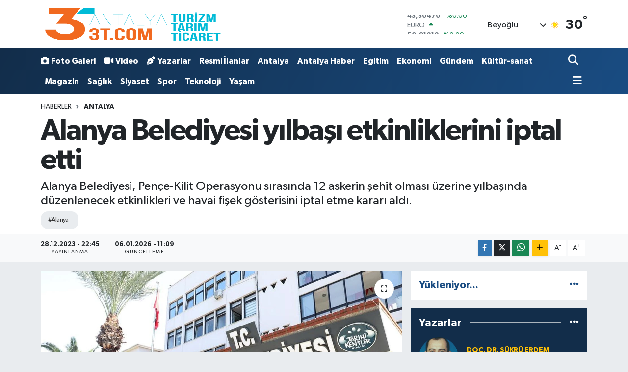

--- FILE ---
content_type: text/html; charset=UTF-8
request_url: https://www.antalya3t.com/alanya-belediyesi-yilbasi-etkinliklerini-iptal-etti
body_size: 20096
content:
<!DOCTYPE html>
<html lang="tr" data-theme="flow">
<head>
<link rel="dns-prefetch" href="//www.antalya3t.com">
<link rel="dns-prefetch" href="//antalya3tcom.teimg.com">
<link rel="dns-prefetch" href="//static.tebilisim.com">
<link rel="dns-prefetch" href="//cdn2.bildirt.com">
<link rel="dns-prefetch" href="//www.googletagmanager.com">
<link rel="dns-prefetch" href="//www.facebook.com">
<link rel="dns-prefetch" href="//www.twitter.com">
<link rel="dns-prefetch" href="//www.instagram.com">
<link rel="dns-prefetch" href="//www.youtube.com">
<link rel="dns-prefetch" href="//www.w3.org">
<link rel="dns-prefetch" href="//x.com">
<link rel="dns-prefetch" href="//api.whatsapp.com">
<link rel="dns-prefetch" href="//www.linkedin.com">
<link rel="dns-prefetch" href="//pinterest.com">
<link rel="dns-prefetch" href="//t.me">
<link rel="dns-prefetch" href="//tebilisim.com">
<link rel="dns-prefetch" href="//facebook.com">
<link rel="dns-prefetch" href="//twitter.com">

    <meta charset="utf-8">
<title>Alanya Belediyesi yılbaşı etkinliklerini iptal etti - Antalya3T - Antalya&#039;nın Tarım, Turizm ve Ticaret Portalı</title>
<meta name="description" content="Alanya Belediyesi, Pençe-Kilit Operasyonu sırasında 12 askerin şehit olması üzerine yılbaşında düzenlenecek etkinlikleri ve havai fişek gösterisini iptal etme kararı aldı.">
<meta name="keywords" content="Alanya">
<link rel="canonical" href="https://www.antalya3t.com/alanya-belediyesi-yilbasi-etkinliklerini-iptal-etti">
<meta name="viewport" content="width=device-width,initial-scale=1">
<meta name="X-UA-Compatible" content="IE=edge">
<meta name="robots" content="max-image-preview:large">
<meta name="theme-color" content="#122d4a">
<meta name="title" content="Alanya Belediyesi yılbaşı etkinliklerini iptal etti">
<meta name="articleSection" content="news">
<meta name="datePublished" content="2023-12-28T22:45:00+03:00">
<meta name="dateModified" content="2026-01-06T11:09:59+03:00">
<meta name="articleAuthor" content="Haber Merkezi">
<meta name="author" content="Haber Merkezi">
<link rel="amphtml" href="https://www.antalya3t.com/alanya-belediyesi-yilbasi-etkinliklerini-iptal-etti/amp">
<meta property="og:site_name" content="Antalya3T - Antalya&#039;nın Tarım Turizm ve Ticaret Portalı">
<meta property="og:title" content="Alanya Belediyesi yılbaşı etkinliklerini iptal etti">
<meta property="og:description" content="Alanya Belediyesi, Pençe-Kilit Operasyonu sırasında 12 askerin şehit olması üzerine yılbaşında düzenlenecek etkinlikleri ve havai fişek gösterisini iptal etme kararı aldı.">
<meta property="og:url" content="https://www.antalya3t.com/alanya-belediyesi-yilbasi-etkinliklerini-iptal-etti">
<meta property="og:image" content="https://antalya3tcom.teimg.com/antalya3t-com/uploads/2023/12/alanya-belediyesi.jpg">
<meta property="og:type" content="article">
<meta property="og:article:published_time" content="2023-12-28T22:45:00+03:00">
<meta property="og:article:modified_time" content="2026-01-06T11:09:59+03:00">
<meta name="twitter:card" content="summary_large_image">
<meta name="twitter:site" content="@antalya3T">
<meta name="twitter:title" content="Alanya Belediyesi yılbaşı etkinliklerini iptal etti">
<meta name="twitter:description" content="Alanya Belediyesi, Pençe-Kilit Operasyonu sırasında 12 askerin şehit olması üzerine yılbaşında düzenlenecek etkinlikleri ve havai fişek gösterisini iptal etme kararı aldı.">
<meta name="twitter:image" content="https://antalya3tcom.teimg.com/antalya3t-com/uploads/2023/12/alanya-belediyesi.jpg">
<meta name="twitter:url" content="https://www.antalya3t.com/alanya-belediyesi-yilbasi-etkinliklerini-iptal-etti">
<link rel="manifest" href="https://www.antalya3t.com/manifest.json?v=6.6.4" />
<link rel="preload" href="https://static.tebilisim.com/flow/assets/css/font-awesome/fa-solid-900.woff2" as="font" type="font/woff2" crossorigin />
<link rel="preload" href="https://static.tebilisim.com/flow/assets/css/font-awesome/fa-brands-400.woff2" as="font" type="font/woff2" crossorigin />
<link rel="preload" href="https://static.tebilisim.com/flow/assets/css/weather-icons/font/weathericons-regular-webfont.woff2" as="font" type="font/woff2" crossorigin />
<link rel="preload" href="https://static.tebilisim.com/flow/vendor/te/fonts/gibson/Gibson-Bold.woff2" as="font" type="font/woff2" crossorigin />
<link rel="preload" href="https://static.tebilisim.com/flow/vendor/te/fonts/gibson/Gibson-BoldItalic.woff2" as="font" type="font/woff2" crossorigin />
<link rel="preload" href="https://static.tebilisim.com/flow/vendor/te/fonts/gibson/Gibson-Italic.woff2" as="font" type="font/woff2" crossorigin />
<link rel="preload" href="https://static.tebilisim.com/flow/vendor/te/fonts/gibson/Gibson-Light.woff2" as="font" type="font/woff2" crossorigin />
<link rel="preload" href="https://static.tebilisim.com/flow/vendor/te/fonts/gibson/Gibson-LightItalic.woff2" as="font" type="font/woff2" crossorigin />
<link rel="preload" href="https://static.tebilisim.com/flow/vendor/te/fonts/gibson/Gibson-SemiBold.woff2" as="font" type="font/woff2" crossorigin />
<link rel="preload" href="https://static.tebilisim.com/flow/vendor/te/fonts/gibson/Gibson-SemiBoldItalic.woff2" as="font" type="font/woff2" crossorigin />
<link rel="preload" href="https://static.tebilisim.com/flow/vendor/te/fonts/gibson/Gibson.woff2" as="font" type="font/woff2" crossorigin />


<link rel="preload" as="style" href="https://static.tebilisim.com/flow/vendor/te/fonts/gibson.css?v=6.6.4">
<link rel="stylesheet" href="https://static.tebilisim.com/flow/vendor/te/fonts/gibson.css?v=6.6.4">

<style>:root {
        --te-link-color: #333;
        --te-link-hover-color: #000;
        --te-font: "Gibson";
        --te-secondary-font: "Gibson";
        --te-h1-font-size: 60px;
        --te-color: #122d4a;
        --te-hover-color: #194c82;
        --mm-ocd-width: 85%!important; /*  Mobil Menü Genişliği */
        --swiper-theme-color: var(--te-color)!important;
        --header-13-color: #ffc107;
    }</style><link rel="preload" as="style" href="https://static.tebilisim.com/flow/assets/vendor/bootstrap/css/bootstrap.min.css?v=6.6.4">
<link rel="stylesheet" href="https://static.tebilisim.com/flow/assets/vendor/bootstrap/css/bootstrap.min.css?v=6.6.4">
<link rel="preload" as="style" href="https://static.tebilisim.com/flow/assets/css/app6.6.4.min.css">
<link rel="stylesheet" href="https://static.tebilisim.com/flow/assets/css/app6.6.4.min.css">



<script type="application/ld+json">{"@context":"https:\/\/schema.org","@type":"WebSite","url":"https:\/\/www.antalya3t.com","potentialAction":{"@type":"SearchAction","target":"https:\/\/www.antalya3t.com\/arama?q={query}","query-input":"required name=query"}}</script>

<script type="application/ld+json">{"@context":"https:\/\/schema.org","@type":"NewsMediaOrganization","url":"https:\/\/www.antalya3t.com","name":"Antalya3T - Antalya'n\u0131n Tar\u0131m Turizm ve Ticaret Portal\u0131","logo":"https:\/\/antalya3tcom.teimg.com\/antalya3t-com\/uploads\/2024\/01\/antalya3t-logo-2.png","sameAs":["https:\/\/www.facebook.com\/antalya3Ttv","https:\/\/www.twitter.com\/antalya3T","https:\/\/www.youtube.com\/@antalya3t170","https:\/\/www.instagram.com\/antalya3T"]}</script>

<script type="application/ld+json">{"@context":"https:\/\/schema.org","@graph":[{"@type":"SiteNavigationElement","name":"Ana Sayfa","url":"https:\/\/www.antalya3t.com","@id":"https:\/\/www.antalya3t.com"},{"@type":"SiteNavigationElement","name":"Spor","url":"https:\/\/www.antalya3t.com\/spor","@id":"https:\/\/www.antalya3t.com\/spor"},{"@type":"SiteNavigationElement","name":"Ya\u015fam","url":"https:\/\/www.antalya3t.com\/yasam","@id":"https:\/\/www.antalya3t.com\/yasam"},{"@type":"SiteNavigationElement","name":"G\u00fcndem","url":"https:\/\/www.antalya3t.com\/gundem","@id":"https:\/\/www.antalya3t.com\/gundem"},{"@type":"SiteNavigationElement","name":"Siyaset","url":"https:\/\/www.antalya3t.com\/siyaset","@id":"https:\/\/www.antalya3t.com\/siyaset"},{"@type":"SiteNavigationElement","name":"Magazin","url":"https:\/\/www.antalya3t.com\/magazin","@id":"https:\/\/www.antalya3t.com\/magazin"},{"@type":"SiteNavigationElement","name":"E\u011fitim","url":"https:\/\/www.antalya3t.com\/egitim","@id":"https:\/\/www.antalya3t.com\/egitim"},{"@type":"SiteNavigationElement","name":"K\u00fclt\u00fcr-sanat","url":"https:\/\/www.antalya3t.com\/kultur-sanat","@id":"https:\/\/www.antalya3t.com\/kultur-sanat"},{"@type":"SiteNavigationElement","name":"Ekonomi","url":"https:\/\/www.antalya3t.com\/ekonomi","@id":"https:\/\/www.antalya3t.com\/ekonomi"},{"@type":"SiteNavigationElement","name":"Antalya","url":"https:\/\/www.antalya3t.com\/antalya","@id":"https:\/\/www.antalya3t.com\/antalya"},{"@type":"SiteNavigationElement","name":"Sa\u011fl\u0131k","url":"https:\/\/www.antalya3t.com\/saglik","@id":"https:\/\/www.antalya3t.com\/saglik"},{"@type":"SiteNavigationElement","name":"Teknoloji","url":"https:\/\/www.antalya3t.com\/teknoloji","@id":"https:\/\/www.antalya3t.com\/teknoloji"},{"@type":"SiteNavigationElement","name":"Antalya Haber","url":"https:\/\/www.antalya3t.com\/antalya-haber","@id":"https:\/\/www.antalya3t.com\/antalya-haber"},{"@type":"SiteNavigationElement","name":"Resmi_\u0130lanlar","url":"https:\/\/www.antalya3t.com\/resmi-ilanlar","@id":"https:\/\/www.antalya3t.com\/resmi-ilanlar"},{"@type":"SiteNavigationElement","name":"D\u00fcnya","url":"https:\/\/www.antalya3t.com\/dunya","@id":"https:\/\/www.antalya3t.com\/dunya"},{"@type":"SiteNavigationElement","name":"Antalya Etkinlik Rehberi","url":"https:\/\/www.antalya3t.com\/antalyada-bu-hafta","@id":"https:\/\/www.antalya3t.com\/antalyada-bu-hafta"},{"@type":"SiteNavigationElement","name":"Tar\u0131m","url":"https:\/\/www.antalya3t.com\/tarim","@id":"https:\/\/www.antalya3t.com\/tarim"},{"@type":"SiteNavigationElement","name":"Turizm","url":"https:\/\/www.antalya3t.com\/turizm","@id":"https:\/\/www.antalya3t.com\/turizm"},{"@type":"SiteNavigationElement","name":"\u00d6zel Haber","url":"https:\/\/www.antalya3t.com\/ozel-haber","@id":"https:\/\/www.antalya3t.com\/ozel-haber"},{"@type":"SiteNavigationElement","name":"Gizlilik S\u00f6zle\u015fmesi","url":"https:\/\/www.antalya3t.com\/gizlilik-sozlesmesi","@id":"https:\/\/www.antalya3t.com\/gizlilik-sozlesmesi"},{"@type":"SiteNavigationElement","name":"\u0130leti\u015fim","url":"https:\/\/www.antalya3t.com\/iletisim","@id":"https:\/\/www.antalya3t.com\/iletisim"},{"@type":"SiteNavigationElement","name":"Etkinlikler","url":"https:\/\/www.antalya3t.com\/etkinlikler","@id":"https:\/\/www.antalya3t.com\/etkinlikler"},{"@type":"SiteNavigationElement","name":"Maduro \u00d6rne\u011fi: \u00c7atlak Duvara \u0130\u00e7 Cephe Boyas\u0131 S\u00fcrmek","url":"https:\/\/www.antalya3t.com\/maduro-ornegi-catlak-duvara-ic-cephe-boyasi-surmek","@id":"https:\/\/www.antalya3t.com\/maduro-ornegi-catlak-duvara-ic-cephe-boyasi-surmek"},{"@type":"SiteNavigationElement","name":"Yazarlar","url":"https:\/\/www.antalya3t.com\/yazarlar","@id":"https:\/\/www.antalya3t.com\/yazarlar"},{"@type":"SiteNavigationElement","name":"Foto Galeri","url":"https:\/\/www.antalya3t.com\/foto-galeri","@id":"https:\/\/www.antalya3t.com\/foto-galeri"},{"@type":"SiteNavigationElement","name":"Video Galeri","url":"https:\/\/www.antalya3t.com\/video","@id":"https:\/\/www.antalya3t.com\/video"},{"@type":"SiteNavigationElement","name":"Biyografiler","url":"https:\/\/www.antalya3t.com\/biyografi","@id":"https:\/\/www.antalya3t.com\/biyografi"},{"@type":"SiteNavigationElement","name":"Seri \u0130lanlar","url":"https:\/\/www.antalya3t.com\/ilan","@id":"https:\/\/www.antalya3t.com\/ilan"},{"@type":"SiteNavigationElement","name":"R\u00f6portajlar","url":"https:\/\/www.antalya3t.com\/roportaj","@id":"https:\/\/www.antalya3t.com\/roportaj"},{"@type":"SiteNavigationElement","name":"Anketler","url":"https:\/\/www.antalya3t.com\/anketler","@id":"https:\/\/www.antalya3t.com\/anketler"},{"@type":"SiteNavigationElement","name":"Province du Passor\u00e9 Bug\u00fcn, Yar\u0131n ve 1 Haftal\u0131k Hava Durumu Tahmini","url":"https:\/\/www.antalya3t.com\/province-du-passore-hava-durumu","@id":"https:\/\/www.antalya3t.com\/province-du-passore-hava-durumu"},{"@type":"SiteNavigationElement","name":"Province du Passor\u00e9 Namaz Vakitleri","url":"https:\/\/www.antalya3t.com\/province-du-passore-namaz-vakitleri","@id":"https:\/\/www.antalya3t.com\/province-du-passore-namaz-vakitleri"},{"@type":"SiteNavigationElement","name":"Puan Durumu ve Fikst\u00fcr","url":"https:\/\/www.antalya3t.com\/futbol\/st-super-lig-puan-durumu-ve-fikstur","@id":"https:\/\/www.antalya3t.com\/futbol\/st-super-lig-puan-durumu-ve-fikstur"}]}</script>

<script type="application/ld+json">{"@context":"https:\/\/schema.org","@type":"BreadcrumbList","itemListElement":[{"@type":"ListItem","position":1,"item":{"@type":"Thing","@id":"https:\/\/www.antalya3t.com","name":"Haberler"}}]}</script>
<script type="application/ld+json">{"@context":"https:\/\/schema.org","@type":"NewsArticle","headline":"Alanya Belediyesi y\u0131lba\u015f\u0131 etkinliklerini iptal etti","articleSection":"Antalya","dateCreated":"2023-12-28T22:45:00+03:00","datePublished":"2023-12-28T22:45:00+03:00","dateModified":"2026-01-06T11:09:59+03:00","wordCount":97,"genre":"news","mainEntityOfPage":{"@type":"WebPage","@id":"https:\/\/www.antalya3t.com\/alanya-belediyesi-yilbasi-etkinliklerini-iptal-etti"},"articleBody":"<p>Alanya Belediyesi, Irak\u2019ta 6, Pen\u00e7e-Kilit Harekat\u0131 b\u00f6lgesinde 6 askerimizin \u015fehit olmas\u0131 nedeniyle ya\u015fanan ac\u0131lara sayg\u0131 gerek\u00e7esiyle Y\u0131lba\u015f\u0131 Festivali\u2019nde ger\u00e7ekle\u015fecek konserlerin iptal edildi\u011fini a\u00e7\u0131klad\u0131.<\/p>\r\n\r\n<p>Alanya Belediye Ba\u015fkan\u0131 Adem Murat Y\u00fccel\u2019in sosyal medya hesab\u0131ndan yap\u0131lan a\u00e7\u0131klamas\u0131nda \u015fu ifadelere yer verildi:<br \/>\r\n\"Sevgili hem\u015fehrilerimiz; hepimizi derinden \u00fczen \u015fehit haberleri nedeniyle, belediyemiz taraf\u0131ndan d\u00fczenlenecek olan t\u00fcm y\u0131lba\u015f\u0131 etkinlikleri ve havai fi\u015fek g\u00f6sterileri iptal edilmi\u015ftir. Kahraman \u015fehitlerimize bir kez daha Allah\u2019tan rahmet, milletimize ba\u015fsa\u011fl\u0131\u011f\u0131 diliyorum.\"<\/p>","description":"Alanya Belediyesi, Pen\u00e7e-Kilit Operasyonu s\u0131ras\u0131nda 12 askerin \u015fehit olmas\u0131 \u00fczerine y\u0131lba\u015f\u0131nda d\u00fczenlenecek etkinlikleri ve havai fi\u015fek g\u00f6sterisini iptal etme karar\u0131 ald\u0131.","inLanguage":"tr-TR","keywords":["Alanya"],"image":{"@type":"ImageObject","url":"https:\/\/antalya3tcom.teimg.com\/crop\/1280x720\/antalya3t-com\/uploads\/2023\/12\/alanya-belediyesi.jpg","width":"1280","height":"720","caption":"Alanya Belediyesi y\u0131lba\u015f\u0131 etkinliklerini iptal etti"},"publishingPrinciples":"https:\/\/www.antalya3t.com\/gizlilik-sozlesmesi","isFamilyFriendly":"http:\/\/schema.org\/True","isAccessibleForFree":"http:\/\/schema.org\/True","publisher":{"@type":"Organization","name":"Antalya3T - Antalya'n\u0131n Tar\u0131m Turizm ve Ticaret Portal\u0131","image":"https:\/\/antalya3tcom.teimg.com\/antalya3t-com\/uploads\/2024\/01\/antalya3t-logo-2.png","logo":{"@type":"ImageObject","url":"https:\/\/antalya3tcom.teimg.com\/antalya3t-com\/uploads\/2024\/01\/antalya3t-logo-2.png","width":"640","height":"375"}},"author":{"@type":"Person","name":"Haber Merkezi","honorificPrefix":"","jobTitle":"","url":null}}</script>





<link rel="manifest" href="/manifest.json?data=Bildirt">
<script>var uygulamaid="236933-8020-4773-7572-4237-6";</script>
<script src="https://cdn2.bildirt.com/BildirtSDKfiles.js"></script>



<script async data-cfasync="false"
	src="https://www.googletagmanager.com/gtag/js?id=G-GX1XTL0DY9"></script>
<script data-cfasync="false">
	window.dataLayer = window.dataLayer || [];
	  function gtag(){dataLayer.push(arguments);}
	  gtag('js', new Date());
	  gtag('config', 'G-GX1XTL0DY9');
</script>




</head>




<body class="d-flex flex-column min-vh-100">

    
    

    <header class="header-1">
    <nav class="top-header navbar navbar-expand-lg navbar-light shadow-sm bg-white py-1">
        <div class="container">
                            <a class="navbar-brand me-0" href="/" title="Antalya3T - Antalya&#039;nın Tarım Turizm ve Ticaret Portalı">
                <img src="https://antalya3tcom.teimg.com/antalya3t-com/uploads/2024/01/antalya3t-logo-2.png" alt="Antalya3T - Antalya&#039;nın Tarım Turizm ve Ticaret Portalı" width="376" height="40" class="light-mode img-fluid flow-logo">
<img src="https://antalya3tcom.teimg.com/antalya3t-com/uploads/2024/01/3t-1-copy.png" alt="Antalya3T - Antalya&#039;nın Tarım Turizm ve Ticaret Portalı" width="376" height="40" class="dark-mode img-fluid flow-logo d-none">

            </a>
                                    <div class="header-widgets d-lg-flex justify-content-end align-items-center d-none">
                <div class="position-relative overflow-hidden" style="height: 40px;">
                    <!-- PİYASALAR -->
        <div class="newsticker mini">
        <ul class="newsticker__h4 list-unstyled text-secondary" data-header="1">
            <li class="newsticker__item col dolar">
                <div>DOLAR <span class="text-success"><i class="fa fa-caret-up ms-1"></i></span> </div>
                <div class="fw-bold mb-0 d-inline-block">43,30470</div>
                <span class="d-inline-block ms-2 text-success">%0.06</span>
            </li>
            <li class="newsticker__item col euro">
                <div>EURO <span class="text-success"><i class="fa fa-caret-up ms-1"></i></span> </div>
                <div class="fw-bold mb-0 d-inline-block">50,81010</div><span
                    class="d-inline-block ms-2 text-success">%0.09</span>
            </li>
            <li class="newsticker__item col sterlin">
                <div>STERLİN <span class="text-success"><i class="fa fa-caret-up ms-1"></i></span> </div>
                <div class="fw-bold mb-0 d-inline-block">58,29800</div><span
                    class="d-inline-block ms-2 text-success">%0.19</span>
            </li>
            <li class="newsticker__item col altin">
                <div>G.ALTIN <span class="text-success"><i class="fa fa-caret-up ms-1"></i></span> </div>
                <div class="fw-bold mb-0 d-inline-block">6766,57000</div>
                <span class="d-inline-block ms-2 text-success">%2.4</span>
            </li>
            <li class="newsticker__item col bist">
                <div>BİST100 <span class="text-danger"><i class="fa fa-caret-down ms-1"></i></span> </div>
                <div class="fw-bold mb-0 d-inline-block">12.687,00</div>
                <span class="d-inline-block ms-2 text-danger">%-93</span>
            </li>
            <li class="newsticker__item col btc">
                <div>BITCOIN <span class="text-danger"><i class="fa fa-caret-down ms-1"></i></span> </div>
                <div class="fw-bold mb-0 d-inline-block">89.732,55</div>
                <span class="d-inline-block ms-2 text-danger">%-0.86</span>
            </li>
        </ul>
    </div>
    

                </div>
                <div class="weather-top d-none d-lg-flex justify-content-between align-items-center ms-4 weather-widget mini">
                    <!-- HAVA DURUMU -->

<input type="hidden" name="widget_setting_weathercity" value="12.91667000,-2.16667000" />

            <div class="weather mx-1">
            <div class="custom-selectbox " onclick="toggleDropdown(this)" style="width: 120px">
    <div class="d-flex justify-content-between align-items-center">
        <span style="">Beyoğlu</span>
        <i class="fas fa-chevron-down" style="font-size: 14px"></i>
    </div>
    <ul class="bg-white text-dark overflow-widget" style="min-height: 100px; max-height: 300px">
                        <li>
            <a href="https://www.antalya3t.com/antalya-akseki-hava-durumu" title="Akseki Hava Durumu" class="text-dark">
                Akseki
            </a>
        </li>
                        <li>
            <a href="https://www.antalya3t.com/antalya-aksu-hava-durumu" title="Aksu Hava Durumu" class="text-dark">
                Aksu
            </a>
        </li>
                        <li>
            <a href="https://www.antalya3t.com/antalya-alanya-hava-durumu" title="Alanya Hava Durumu" class="text-dark">
                Alanya
            </a>
        </li>
                        <li>
            <a href="https://www.antalya3t.com/antalya-demre-hava-durumu" title="Demre Hava Durumu" class="text-dark">
                Demre
            </a>
        </li>
                        <li>
            <a href="https://www.antalya3t.com/antalya-dosemealti-hava-durumu" title="Döşemealtı Hava Durumu" class="text-dark">
                Döşemealtı
            </a>
        </li>
                        <li>
            <a href="https://www.antalya3t.com/antalya-elmali-hava-durumu" title="Elmalı Hava Durumu" class="text-dark">
                Elmalı
            </a>
        </li>
                        <li>
            <a href="https://www.antalya3t.com/antalya-finike-hava-durumu" title="Finike Hava Durumu" class="text-dark">
                Finike
            </a>
        </li>
                        <li>
            <a href="https://www.antalya3t.com/antalya-gazipasa-hava-durumu" title="Gazipaşa Hava Durumu" class="text-dark">
                Gazipaşa
            </a>
        </li>
                        <li>
            <a href="https://www.antalya3t.com/antalya-gundogmus-hava-durumu" title="Gündoğmuş Hava Durumu" class="text-dark">
                Gündoğmuş
            </a>
        </li>
                        <li>
            <a href="https://www.antalya3t.com/antalya-ibradi-hava-durumu" title="İbradı Hava Durumu" class="text-dark">
                İbradı
            </a>
        </li>
                        <li>
            <a href="https://www.antalya3t.com/antalya-kas-hava-durumu" title="Kaş Hava Durumu" class="text-dark">
                Kaş
            </a>
        </li>
                        <li>
            <a href="https://www.antalya3t.com/antalya-kemer-hava-durumu" title="Kemer Hava Durumu" class="text-dark">
                Kemer
            </a>
        </li>
                        <li>
            <a href="https://www.antalya3t.com/antalya-kepez-hava-durumu" title="Kepez Hava Durumu" class="text-dark">
                Kepez
            </a>
        </li>
                        <li>
            <a href="https://www.antalya3t.com/antalya-konyaalti-hava-durumu" title="Konyaaltı Hava Durumu" class="text-dark">
                Konyaaltı
            </a>
        </li>
                        <li>
            <a href="https://www.antalya3t.com/antalya-korkuteli-hava-durumu" title="Korkuteli Hava Durumu" class="text-dark">
                Korkuteli
            </a>
        </li>
                        <li>
            <a href="https://www.antalya3t.com/antalya-kumluca-hava-durumu" title="Kumluca Hava Durumu" class="text-dark">
                Kumluca
            </a>
        </li>
                        <li>
            <a href="https://www.antalya3t.com/antalya-manavgat-hava-durumu" title="Manavgat Hava Durumu" class="text-dark">
                Manavgat
            </a>
        </li>
                        <li>
            <a href="https://www.antalya3t.com/antalya-muratpasa-hava-durumu" title="Muratpaşa Hava Durumu" class="text-dark">
                Muratpaşa
            </a>
        </li>
                        <li>
            <a href="https://www.antalya3t.com/antalya-serik-hava-durumu" title="Serik Hava Durumu" class="text-dark">
                Serik
            </a>
        </li>
            </ul>
</div>

        </div>
        <div>
            <img src="//cdn.weatherapi.com/weather/64x64/day/113.png" class="condition" width="26" height="26" alt="30" />
        </div>
        <div class="weather-degree h3 mb-0 lead ms-2" data-header="1">
            <span class="degree">30</span><sup>°</sup>
        </div>
    
<div data-location='{"city":"TUXX0014"}' class="d-none"></div>


                </div>
            </div>
                        <ul class="nav d-lg-none px-2">
                
                <li class="nav-item"><a href="/arama" class="me-2" title="Ara"><i class="fa fa-search fa-lg"></i></a></li>
                <li class="nav-item"><a href="#menu" title="Ana Menü"><i class="fa fa-bars fa-lg"></i></a></li>
            </ul>
        </div>
    </nav>
    <div class="main-menu navbar navbar-expand-lg d-none d-lg-block bg-gradient-te py-1">
        <div class="container">
            <ul  class="nav fw-semibold">
        <li class="nav-item   ">
        <a href="/foto-galeri" class="nav-link text-white" target="_self" title="Foto Galeri"><i class="fa fa-camera me-1 text-white mr-1"></i>Foto Galeri</a>
        
    </li>
        <li class="nav-item   ">
        <a href="/video" class="nav-link text-white" target="_self" title="Video"><i class="fa fa-video me-1 text-white mr-1"></i>Video</a>
        
    </li>
        <li class="nav-item   ">
        <a href="/yazarlar" class="nav-link text-white" target="_self" title="Yazarlar"><i class="fa fa-pen-nib me-1 text-white mr-1"></i>Yazarlar</a>
        
    </li>
        <li class="nav-item   ">
        <a href="/resmi-ilanlar" class="nav-link text-white" target="_self" title="Resmi İlanlar">Resmi İlanlar</a>
        
    </li>
        <li class="nav-item   ">
        <a href="/antalya" class="nav-link text-white" target="_self" title="Antalya">Antalya</a>
        
    </li>
        <li class="nav-item   ">
        <a href="/antalya-haber" class="nav-link text-white" target="_self" title="Antalya Haber">Antalya Haber</a>
        
    </li>
        <li class="nav-item   ">
        <a href="/egitim" class="nav-link text-white" target="_self" title="Eğitim">Eğitim</a>
        
    </li>
        <li class="nav-item   ">
        <a href="/ekonomi" class="nav-link text-white" target="_self" title="Ekonomi">Ekonomi</a>
        
    </li>
        <li class="nav-item   ">
        <a href="/gundem" class="nav-link text-white" target="_self" title="Gündem">Gündem</a>
        
    </li>
        <li class="nav-item   ">
        <a href="/kultur-sanat" class="nav-link text-white" target="_self" title="Kültür-sanat">Kültür-sanat</a>
        
    </li>
        <li class="nav-item   ">
        <a href="/magazin" class="nav-link text-white" target="_self" title="Magazin">Magazin</a>
        
    </li>
        <li class="nav-item   ">
        <a href="/saglik" class="nav-link text-white" target="_self" title="Sağlık">Sağlık</a>
        
    </li>
        <li class="nav-item   ">
        <a href="/siyaset" class="nav-link text-white" target="_self" title="Siyaset">Siyaset</a>
        
    </li>
        <li class="nav-item   ">
        <a href="/spor" class="nav-link text-white" target="_self" title="Spor">Spor</a>
        
    </li>
        <li class="nav-item   ">
        <a href="/teknoloji" class="nav-link text-white" target="_self" title="Teknoloji">Teknoloji</a>
        
    </li>
        <li class="nav-item   ">
        <a href="/yasam" class="nav-link text-white" target="_self" title="Yaşam">Yaşam</a>
        
    </li>
    </ul>

            <ul class="navigation-menu nav d-flex align-items-center">

                <li class="nav-item">
                    <a href="/arama" class="nav-link pe-1 text-white" title="Ara">
                        <i class="fa fa-search fa-lg"></i>
                    </a>
                </li>

                

                <li class="nav-item dropdown position-static">
                    <a class="nav-link pe-0 text-white" data-bs-toggle="dropdown" href="#" aria-haspopup="true" aria-expanded="false" title="Ana Menü">
                        <i class="fa fa-bars fa-lg"></i>
                    </a>
                    <div class="mega-menu dropdown-menu dropdown-menu-end text-capitalize shadow-lg border-0 rounded-0">

    <div class="row g-3 small p-3">

                <div class="col">
            <div class="extra-sections bg-light p-3 border">
                <a href="https://www.antalya3t.com/antalya-nobetci-eczaneler" title="Antalya Nöbetçi Eczaneler" class="d-block border-bottom pb-2 mb-2" target="_self"><i class="fa-solid fa-capsules me-2"></i>Antalya Nöbetçi Eczaneler</a>
<a href="https://www.antalya3t.com/antalya-hava-durumu" title="Antalya Hava Durumu" class="d-block border-bottom pb-2 mb-2" target="_self"><i class="fa-solid fa-cloud-sun me-2"></i>Antalya Hava Durumu</a>
<a href="https://www.antalya3t.com/antalya-namaz-vakitleri" title="Antalya Namaz Vakitleri" class="d-block border-bottom pb-2 mb-2" target="_self"><i class="fa-solid fa-mosque me-2"></i>Antalya Namaz Vakitleri</a>
<a href="https://www.antalya3t.com/antalya-trafik-durumu" title="Antalya Trafik Yoğunluk Haritası" class="d-block border-bottom pb-2 mb-2" target="_self"><i class="fa-solid fa-car me-2"></i>Antalya Trafik Yoğunluk Haritası</a>
<a href="https://www.antalya3t.com/futbol/super-lig-puan-durumu-ve-fikstur" title="Süper Lig Puan Durumu ve Fikstür" class="d-block border-bottom pb-2 mb-2" target="_self"><i class="fa-solid fa-chart-bar me-2"></i>Süper Lig Puan Durumu ve Fikstür</a>
<a href="https://www.antalya3t.com/tum-mansetler" title="Tüm Manşetler" class="d-block border-bottom pb-2 mb-2" target="_self"><i class="fa-solid fa-newspaper me-2"></i>Tüm Manşetler</a>
<a href="https://www.antalya3t.com/sondakika-haberleri" title="Son Dakika Haberleri" class="d-block border-bottom pb-2 mb-2" target="_self"><i class="fa-solid fa-bell me-2"></i>Son Dakika Haberleri</a>

            </div>
        </div>
        
        

    </div>

    <div class="p-3 bg-light">
                <a class="me-3"
            href="https://www.facebook.com/antalya3Ttv" target="_blank" rel="nofollow noreferrer noopener"><i class="fab fa-facebook me-2 text-navy"></i> Facebook</a>
                        <a class="me-3"
            href="https://www.twitter.com/antalya3T" target="_blank" rel="nofollow noreferrer noopener"><i class="fab fa-x-twitter "></i> Twitter</a>
                        <a class="me-3"
            href="https://www.instagram.com/antalya3T" target="_blank" rel="nofollow noreferrer noopener"><i class="fab fa-instagram me-2 text-magenta"></i> Instagram</a>
                                <a class="me-3"
            href="https://www.youtube.com/@antalya3t170" target="_blank" rel="nofollow noreferrer noopener"><i class="fab fa-youtube me-2 text-danger"></i> Youtube</a>
                                                    </div>

    <div class="mega-menu-footer p-2 bg-te-color">
        <a class="dropdown-item text-white" href="/kunye" title="Künye / İletişim"><i class="fa fa-id-card me-2"></i> Künye / İletişim</a>
        <a class="dropdown-item text-white" href="/iletisim" title="Bize Ulaşın"><i class="fa fa-envelope me-2"></i> Bize Ulaşın</a>
        <a class="dropdown-item text-white" href="/rss-baglantilari" title="RSS Bağlantıları"><i class="fa fa-rss me-2"></i> RSS Bağlantıları</a>
        <a class="dropdown-item text-white" href="/member/login" title="Üyelik Girişi"><i class="fa fa-user me-2"></i> Üyelik Girişi</a>
    </div>


</div>

                </li>

            </ul>
        </div>
    </div>
    <ul  class="mobile-categories d-lg-none list-inline bg-white">
        <li class="list-inline-item">
        <a href="/foto-galeri" class="text-dark" target="_self" title="Foto Galeri">
        <i class="fa fa-camera me-1"></i>        Foto Galeri
        </a>
    </li>
        <li class="list-inline-item">
        <a href="/video" class="text-dark" target="_self" title="Video">
        <i class="fa fa-video me-1"></i>        Video
        </a>
    </li>
        <li class="list-inline-item">
        <a href="/yazarlar" class="text-dark" target="_self" title="Yazarlar">
        <i class="fa fa-pen-nib me-1"></i>        Yazarlar
        </a>
    </li>
        <li class="list-inline-item">
        <a href="/resmi-ilanlar" class="text-dark" target="_self" title="Resmi İlanlar">
                Resmi İlanlar
        </a>
    </li>
        <li class="list-inline-item">
        <a href="/antalya" class="text-dark" target="_self" title="Antalya">
                Antalya
        </a>
    </li>
        <li class="list-inline-item">
        <a href="/antalya-haber" class="text-dark" target="_self" title="Antalya Haber">
                Antalya Haber
        </a>
    </li>
        <li class="list-inline-item">
        <a href="/egitim" class="text-dark" target="_self" title="Eğitim">
                Eğitim
        </a>
    </li>
        <li class="list-inline-item">
        <a href="/ekonomi" class="text-dark" target="_self" title="Ekonomi">
                Ekonomi
        </a>
    </li>
        <li class="list-inline-item">
        <a href="/gundem" class="text-dark" target="_self" title="Gündem">
                Gündem
        </a>
    </li>
        <li class="list-inline-item">
        <a href="/kultur-sanat" class="text-dark" target="_self" title="Kültür-sanat">
                Kültür-sanat
        </a>
    </li>
        <li class="list-inline-item">
        <a href="/magazin" class="text-dark" target="_self" title="Magazin">
                Magazin
        </a>
    </li>
        <li class="list-inline-item">
        <a href="/saglik" class="text-dark" target="_self" title="Sağlık">
                Sağlık
        </a>
    </li>
        <li class="list-inline-item">
        <a href="/siyaset" class="text-dark" target="_self" title="Siyaset">
                Siyaset
        </a>
    </li>
        <li class="list-inline-item">
        <a href="/spor" class="text-dark" target="_self" title="Spor">
                Spor
        </a>
    </li>
        <li class="list-inline-item">
        <a href="/teknoloji" class="text-dark" target="_self" title="Teknoloji">
                Teknoloji
        </a>
    </li>
        <li class="list-inline-item">
        <a href="/yasam" class="text-dark" target="_self" title="Yaşam">
                Yaşam
        </a>
    </li>
    </ul>

</header>






<main class="single overflow-hidden" style="min-height: 300px">

            
    
    <div class="infinite" data-show-advert="1">

    

    <div class="infinite-item d-block" data-id="1267" data-category-id="22" data-reference="TE\Archive\Models\Archive" data-json-url="/service/json/featured-infinite.json">

        

        <div class="post-header pt-3 bg-white">

    <div class="container">

        
        <nav class="meta-category d-flex justify-content-lg-start" style="--bs-breadcrumb-divider: url(&#34;data:image/svg+xml,%3Csvg xmlns='http://www.w3.org/2000/svg' width='8' height='8'%3E%3Cpath d='M2.5 0L1 1.5 3.5 4 1 6.5 2.5 8l4-4-4-4z' fill='%236c757d'/%3E%3C/svg%3E&#34;);" aria-label="breadcrumb">
        <ol class="breadcrumb mb-0">
            <li class="breadcrumb-item"><a href="https://www.antalya3t.com" class="breadcrumb_link" target="_self">Haberler</a></li>
            <li class="breadcrumb-item active fw-bold" aria-current="page"><a href="/antalya" target="_self" class="breadcrumb_link text-dark" title="Antalya">Antalya</a></li>
        </ol>
</nav>

        <h1 class="h2 fw-bold text-lg-start headline my-2" itemprop="headline">Alanya Belediyesi yılbaşı etkinliklerini iptal etti</h1>
        
        <h2 class="lead text-lg-start text-dark my-2 description" itemprop="description">Alanya Belediyesi, Pençe-Kilit Operasyonu sırasında 12 askerin şehit olması üzerine yılbaşında düzenlenecek etkinlikleri ve havai fişek gösterisini iptal etme kararı aldı.</h2>
        
        <div class="news-tags">
        <a href="https://www.antalya3t.com/haberleri/alanya" title="Alanya" class="news-tags__link" rel="nofollow">#Alanya</a>
    </div>

    </div>

    <div class="bg-light py-1">
        <div class="container d-flex justify-content-between align-items-center">

            <div class="meta-author">
    
    <div class="box">
    <time class="fw-bold">28.12.2023 - 22:45</time>
    <span class="info">Yayınlanma</span>
</div>
<div class="box">
    <time class="fw-bold">06.01.2026 - 11:09</time>
    <span class="info">Güncelleme</span>
</div>

    
    
    

</div>


            <div class="share-area justify-content-end align-items-center d-none d-lg-flex">

    <div class="mobile-share-button-container mb-2 d-block d-md-none">
    <button
        class="btn btn-primary btn-sm rounded-0 shadow-sm w-100"
        onclick="handleMobileShare(event, 'Alanya Belediyesi yılbaşı etkinliklerini iptal etti', 'https://www.antalya3t.com/alanya-belediyesi-yilbasi-etkinliklerini-iptal-etti')"
        title="Paylaş"
    >
        <i class="fas fa-share-alt me-2"></i>Paylaş
    </button>
</div>

<div class="social-buttons-new d-none d-md-flex justify-content-between">
    <a
        href="https://www.facebook.com/sharer/sharer.php?u=https%3A%2F%2Fwww.antalya3t.com%2Falanya-belediyesi-yilbasi-etkinliklerini-iptal-etti"
        onclick="initiateDesktopShare(event, 'facebook')"
        class="btn btn-primary btn-sm rounded-0 shadow-sm me-1"
        title="Facebook'ta Paylaş"
        data-platform="facebook"
        data-share-url="https://www.antalya3t.com/alanya-belediyesi-yilbasi-etkinliklerini-iptal-etti"
        data-share-title="Alanya Belediyesi yılbaşı etkinliklerini iptal etti"
        rel="noreferrer nofollow noopener external"
    >
        <i class="fab fa-facebook-f"></i>
    </a>

    <a
        href="https://x.com/intent/tweet?url=https%3A%2F%2Fwww.antalya3t.com%2Falanya-belediyesi-yilbasi-etkinliklerini-iptal-etti&text=Alanya+Belediyesi+y%C4%B1lba%C5%9F%C4%B1+etkinliklerini+iptal+etti"
        onclick="initiateDesktopShare(event, 'twitter')"
        class="btn btn-dark btn-sm rounded-0 shadow-sm me-1"
        title="X'de Paylaş"
        data-platform="twitter"
        data-share-url="https://www.antalya3t.com/alanya-belediyesi-yilbasi-etkinliklerini-iptal-etti"
        data-share-title="Alanya Belediyesi yılbaşı etkinliklerini iptal etti"
        rel="noreferrer nofollow noopener external"
    >
        <i class="fab fa-x-twitter text-white"></i>
    </a>

    <a
        href="https://api.whatsapp.com/send?text=Alanya+Belediyesi+y%C4%B1lba%C5%9F%C4%B1+etkinliklerini+iptal+etti+-+https%3A%2F%2Fwww.antalya3t.com%2Falanya-belediyesi-yilbasi-etkinliklerini-iptal-etti"
        onclick="initiateDesktopShare(event, 'whatsapp')"
        class="btn btn-success btn-sm rounded-0 btn-whatsapp shadow-sm me-1"
        title="Whatsapp'ta Paylaş"
        data-platform="whatsapp"
        data-share-url="https://www.antalya3t.com/alanya-belediyesi-yilbasi-etkinliklerini-iptal-etti"
        data-share-title="Alanya Belediyesi yılbaşı etkinliklerini iptal etti"
        rel="noreferrer nofollow noopener external"
    >
        <i class="fab fa-whatsapp fa-lg"></i>
    </a>

    <div class="dropdown">
        <button class="dropdownButton btn btn-sm rounded-0 btn-warning border-none shadow-sm me-1" type="button" data-bs-toggle="dropdown" name="socialDropdownButton" title="Daha Fazla">
            <i id="icon" class="fa fa-plus"></i>
        </button>

        <ul class="dropdown-menu dropdown-menu-end border-0 rounded-1 shadow">
            <li>
                <a
                    href="https://www.linkedin.com/sharing/share-offsite/?url=https%3A%2F%2Fwww.antalya3t.com%2Falanya-belediyesi-yilbasi-etkinliklerini-iptal-etti"
                    class="dropdown-item"
                    onclick="initiateDesktopShare(event, 'linkedin')"
                    data-platform="linkedin"
                    data-share-url="https://www.antalya3t.com/alanya-belediyesi-yilbasi-etkinliklerini-iptal-etti"
                    data-share-title="Alanya Belediyesi yılbaşı etkinliklerini iptal etti"
                    rel="noreferrer nofollow noopener external"
                    title="Linkedin"
                >
                    <i class="fab fa-linkedin text-primary me-2"></i>Linkedin
                </a>
            </li>
            <li>
                <a
                    href="https://pinterest.com/pin/create/button/?url=https%3A%2F%2Fwww.antalya3t.com%2Falanya-belediyesi-yilbasi-etkinliklerini-iptal-etti&description=Alanya+Belediyesi+y%C4%B1lba%C5%9F%C4%B1+etkinliklerini+iptal+etti&media="
                    class="dropdown-item"
                    onclick="initiateDesktopShare(event, 'pinterest')"
                    data-platform="pinterest"
                    data-share-url="https://www.antalya3t.com/alanya-belediyesi-yilbasi-etkinliklerini-iptal-etti"
                    data-share-title="Alanya Belediyesi yılbaşı etkinliklerini iptal etti"
                    rel="noreferrer nofollow noopener external"
                    title="Pinterest"
                >
                    <i class="fab fa-pinterest text-danger me-2"></i>Pinterest
                </a>
            </li>
            <li>
                <a
                    href="https://t.me/share/url?url=https%3A%2F%2Fwww.antalya3t.com%2Falanya-belediyesi-yilbasi-etkinliklerini-iptal-etti&text=Alanya+Belediyesi+y%C4%B1lba%C5%9F%C4%B1+etkinliklerini+iptal+etti"
                    class="dropdown-item"
                    onclick="initiateDesktopShare(event, 'telegram')"
                    data-platform="telegram"
                    data-share-url="https://www.antalya3t.com/alanya-belediyesi-yilbasi-etkinliklerini-iptal-etti"
                    data-share-title="Alanya Belediyesi yılbaşı etkinliklerini iptal etti"
                    rel="noreferrer nofollow noopener external"
                    title="Telegram"
                >
                    <i class="fab fa-telegram-plane text-primary me-2"></i>Telegram
                </a>
            </li>
            <li class="border-0">
                <a class="dropdown-item" href="javascript:void(0)" onclick="printContent(event)" title="Yazdır">
                    <i class="fas fa-print text-dark me-2"></i>
                    Yazdır
                </a>
            </li>
            <li class="border-0">
                <a class="dropdown-item" href="javascript:void(0)" onclick="copyURL(event, 'https://www.antalya3t.com/alanya-belediyesi-yilbasi-etkinliklerini-iptal-etti')" rel="noreferrer nofollow noopener external" title="Bağlantıyı Kopyala">
                    <i class="fas fa-link text-dark me-2"></i>
                    Kopyala
                </a>
            </li>
        </ul>
    </div>
</div>

<script>
    var shareableModelId = 1267;
    var shareableModelClass = 'TE\\Archive\\Models\\Archive';

    function shareCount(id, model, platform, url) {
        fetch("https://www.antalya3t.com/sharecount", {
            method: 'POST',
            headers: {
                'Content-Type': 'application/json',
                'X-CSRF-TOKEN': document.querySelector('meta[name="csrf-token"]')?.getAttribute('content')
            },
            body: JSON.stringify({ id, model, platform, url })
        }).catch(err => console.error('Share count fetch error:', err));
    }

    function goSharePopup(url, title, width = 600, height = 400) {
        const left = (screen.width - width) / 2;
        const top = (screen.height - height) / 2;
        window.open(
            url,
            title,
            `width=${width},height=${height},left=${left},top=${top},resizable=yes,scrollbars=yes`
        );
    }

    async function handleMobileShare(event, title, url) {
        event.preventDefault();

        if (shareableModelId && shareableModelClass) {
            shareCount(shareableModelId, shareableModelClass, 'native_mobile_share', url);
        }

        const isAndroidWebView = navigator.userAgent.includes('Android') && !navigator.share;

        if (isAndroidWebView) {
            window.location.href = 'androidshare://paylas?title=' + encodeURIComponent(title) + '&url=' + encodeURIComponent(url);
            return;
        }

        if (navigator.share) {
            try {
                await navigator.share({ title: title, url: url });
            } catch (error) {
                if (error.name !== 'AbortError') {
                    console.error('Web Share API failed:', error);
                }
            }
        } else {
            alert("Bu cihaz paylaşımı desteklemiyor.");
        }
    }

    function initiateDesktopShare(event, platformOverride = null) {
        event.preventDefault();
        const anchor = event.currentTarget;
        const platform = platformOverride || anchor.dataset.platform;
        const webShareUrl = anchor.href;
        const contentUrl = anchor.dataset.shareUrl || webShareUrl;

        if (shareableModelId && shareableModelClass && platform) {
            shareCount(shareableModelId, shareableModelClass, platform, contentUrl);
        }

        goSharePopup(webShareUrl, platform ? platform.charAt(0).toUpperCase() + platform.slice(1) : "Share");
    }

    function copyURL(event, urlToCopy) {
        event.preventDefault();
        navigator.clipboard.writeText(urlToCopy).then(() => {
            alert('Bağlantı panoya kopyalandı!');
        }).catch(err => {
            console.error('Could not copy text: ', err);
            try {
                const textArea = document.createElement("textarea");
                textArea.value = urlToCopy;
                textArea.style.position = "fixed";
                document.body.appendChild(textArea);
                textArea.focus();
                textArea.select();
                document.execCommand('copy');
                document.body.removeChild(textArea);
                alert('Bağlantı panoya kopyalandı!');
            } catch (fallbackErr) {
                console.error('Fallback copy failed:', fallbackErr);
            }
        });
    }

    function printContent(event) {
        event.preventDefault();

        const triggerElement = event.currentTarget;
        const contextContainer = triggerElement.closest('.infinite-item') || document;

        const header      = contextContainer.querySelector('.post-header');
        const media       = contextContainer.querySelector('.news-section .col-lg-8 .inner, .news-section .col-lg-8 .ratio, .news-section .col-lg-8 iframe');
        const articleBody = contextContainer.querySelector('.article-text');

        if (!header && !media && !articleBody) {
            window.print();
            return;
        }

        let printHtml = '';
        
        if (header) {
            const titleEl = header.querySelector('h1');
            const descEl  = header.querySelector('.description, h2.lead');

            let cleanHeaderHtml = '<div class="printed-header">';
            if (titleEl) cleanHeaderHtml += titleEl.outerHTML;
            if (descEl)  cleanHeaderHtml += descEl.outerHTML;
            cleanHeaderHtml += '</div>';

            printHtml += cleanHeaderHtml;
        }

        if (media) {
            printHtml += media.outerHTML;
        }

        if (articleBody) {
            const articleClone = articleBody.cloneNode(true);
            articleClone.querySelectorAll('.post-flash').forEach(function (el) {
                el.parentNode.removeChild(el);
            });
            printHtml += articleClone.outerHTML;
        }
        const iframe = document.createElement('iframe');
        iframe.style.position = 'fixed';
        iframe.style.right = '0';
        iframe.style.bottom = '0';
        iframe.style.width = '0';
        iframe.style.height = '0';
        iframe.style.border = '0';
        document.body.appendChild(iframe);

        const frameWindow = iframe.contentWindow || iframe;
        const title = document.title || 'Yazdır';
        const headStyles = Array.from(document.querySelectorAll('link[rel="stylesheet"], style'))
            .map(el => el.outerHTML)
            .join('');

        iframe.onload = function () {
            try {
                frameWindow.focus();
                frameWindow.print();
            } finally {
                setTimeout(function () {
                    document.body.removeChild(iframe);
                }, 1000);
            }
        };

        const doc = frameWindow.document;
        doc.open();
        doc.write(`
            <!doctype html>
            <html lang="tr">
                <head>
<link rel="dns-prefetch" href="//www.antalya3t.com">
<link rel="dns-prefetch" href="//antalya3tcom.teimg.com">
<link rel="dns-prefetch" href="//static.tebilisim.com">
<link rel="dns-prefetch" href="//cdn2.bildirt.com">
<link rel="dns-prefetch" href="//www.googletagmanager.com">
<link rel="dns-prefetch" href="//www.facebook.com">
<link rel="dns-prefetch" href="//www.twitter.com">
<link rel="dns-prefetch" href="//www.instagram.com">
<link rel="dns-prefetch" href="//www.youtube.com">
<link rel="dns-prefetch" href="//www.w3.org">
<link rel="dns-prefetch" href="//x.com">
<link rel="dns-prefetch" href="//api.whatsapp.com">
<link rel="dns-prefetch" href="//www.linkedin.com">
<link rel="dns-prefetch" href="//pinterest.com">
<link rel="dns-prefetch" href="//t.me">
<link rel="dns-prefetch" href="//tebilisim.com">
<link rel="dns-prefetch" href="//facebook.com">
<link rel="dns-prefetch" href="//twitter.com">
                    <meta charset="utf-8">
                    <title>${title}</title>
                    ${headStyles}
                    <style>
                        html, body {
                            margin: 0;
                            padding: 0;
                            background: #ffffff;
                        }
                        .printed-article {
                            margin: 0;
                            padding: 20px;
                            box-shadow: none;
                            background: #ffffff;
                        }
                    </style>
                </head>
                <body>
                    <div class="printed-article">
                        ${printHtml}
                    </div>
                </body>
            </html>
        `);
        doc.close();
    }

    var dropdownButton = document.querySelector('.dropdownButton');
    if (dropdownButton) {
        var icon = dropdownButton.querySelector('#icon');
        var parentDropdown = dropdownButton.closest('.dropdown');
        if (parentDropdown && icon) {
            parentDropdown.addEventListener('show.bs.dropdown', function () {
                icon.classList.remove('fa-plus');
                icon.classList.add('fa-minus');
            });
            parentDropdown.addEventListener('hide.bs.dropdown', function () {
                icon.classList.remove('fa-minus');
                icon.classList.add('fa-plus');
            });
        }
    }
</script>

    
        
            <a href="#" title="Metin boyutunu küçült" class="te-textDown btn btn-sm btn-white rounded-0 me-1">A<sup>-</sup></a>
            <a href="#" title="Metin boyutunu büyüt" class="te-textUp btn btn-sm btn-white rounded-0 me-1">A<sup>+</sup></a>

            
        

    
</div>



        </div>


    </div>


</div>




        <div class="container g-0 g-sm-4">

            <div class="news-section overflow-hidden mt-lg-3">
                <div class="row g-3">
                    <div class="col-lg-8">

                        <div class="inner">
    <a href="https://antalya3tcom.teimg.com/crop/1280x720/antalya3t-com/uploads/2023/12/alanya-belediyesi.jpg" class="position-relative d-block" data-fancybox>
                        <div class="zoom-in-out m-3">
            <i class="fa fa-expand" style="font-size: 14px"></i>
        </div>
        <img class="img-fluid" src="https://antalya3tcom.teimg.com/crop/1280x720/antalya3t-com/uploads/2023/12/alanya-belediyesi.jpg" alt="Alanya Belediyesi yılbaşı etkinliklerini iptal etti" width="860" height="504" loading="eager" fetchpriority="high" decoding="async" style="width:100%; aspect-ratio: 860 / 504;" />
            </a>
</div>





                        <div class="d-flex d-lg-none justify-content-between align-items-center p-2">

    <div class="mobile-share-button-container mb-2 d-block d-md-none">
    <button
        class="btn btn-primary btn-sm rounded-0 shadow-sm w-100"
        onclick="handleMobileShare(event, 'Alanya Belediyesi yılbaşı etkinliklerini iptal etti', 'https://www.antalya3t.com/alanya-belediyesi-yilbasi-etkinliklerini-iptal-etti')"
        title="Paylaş"
    >
        <i class="fas fa-share-alt me-2"></i>Paylaş
    </button>
</div>

<div class="social-buttons-new d-none d-md-flex justify-content-between">
    <a
        href="https://www.facebook.com/sharer/sharer.php?u=https%3A%2F%2Fwww.antalya3t.com%2Falanya-belediyesi-yilbasi-etkinliklerini-iptal-etti"
        onclick="initiateDesktopShare(event, 'facebook')"
        class="btn btn-primary btn-sm rounded-0 shadow-sm me-1"
        title="Facebook'ta Paylaş"
        data-platform="facebook"
        data-share-url="https://www.antalya3t.com/alanya-belediyesi-yilbasi-etkinliklerini-iptal-etti"
        data-share-title="Alanya Belediyesi yılbaşı etkinliklerini iptal etti"
        rel="noreferrer nofollow noopener external"
    >
        <i class="fab fa-facebook-f"></i>
    </a>

    <a
        href="https://x.com/intent/tweet?url=https%3A%2F%2Fwww.antalya3t.com%2Falanya-belediyesi-yilbasi-etkinliklerini-iptal-etti&text=Alanya+Belediyesi+y%C4%B1lba%C5%9F%C4%B1+etkinliklerini+iptal+etti"
        onclick="initiateDesktopShare(event, 'twitter')"
        class="btn btn-dark btn-sm rounded-0 shadow-sm me-1"
        title="X'de Paylaş"
        data-platform="twitter"
        data-share-url="https://www.antalya3t.com/alanya-belediyesi-yilbasi-etkinliklerini-iptal-etti"
        data-share-title="Alanya Belediyesi yılbaşı etkinliklerini iptal etti"
        rel="noreferrer nofollow noopener external"
    >
        <i class="fab fa-x-twitter text-white"></i>
    </a>

    <a
        href="https://api.whatsapp.com/send?text=Alanya+Belediyesi+y%C4%B1lba%C5%9F%C4%B1+etkinliklerini+iptal+etti+-+https%3A%2F%2Fwww.antalya3t.com%2Falanya-belediyesi-yilbasi-etkinliklerini-iptal-etti"
        onclick="initiateDesktopShare(event, 'whatsapp')"
        class="btn btn-success btn-sm rounded-0 btn-whatsapp shadow-sm me-1"
        title="Whatsapp'ta Paylaş"
        data-platform="whatsapp"
        data-share-url="https://www.antalya3t.com/alanya-belediyesi-yilbasi-etkinliklerini-iptal-etti"
        data-share-title="Alanya Belediyesi yılbaşı etkinliklerini iptal etti"
        rel="noreferrer nofollow noopener external"
    >
        <i class="fab fa-whatsapp fa-lg"></i>
    </a>

    <div class="dropdown">
        <button class="dropdownButton btn btn-sm rounded-0 btn-warning border-none shadow-sm me-1" type="button" data-bs-toggle="dropdown" name="socialDropdownButton" title="Daha Fazla">
            <i id="icon" class="fa fa-plus"></i>
        </button>

        <ul class="dropdown-menu dropdown-menu-end border-0 rounded-1 shadow">
            <li>
                <a
                    href="https://www.linkedin.com/sharing/share-offsite/?url=https%3A%2F%2Fwww.antalya3t.com%2Falanya-belediyesi-yilbasi-etkinliklerini-iptal-etti"
                    class="dropdown-item"
                    onclick="initiateDesktopShare(event, 'linkedin')"
                    data-platform="linkedin"
                    data-share-url="https://www.antalya3t.com/alanya-belediyesi-yilbasi-etkinliklerini-iptal-etti"
                    data-share-title="Alanya Belediyesi yılbaşı etkinliklerini iptal etti"
                    rel="noreferrer nofollow noopener external"
                    title="Linkedin"
                >
                    <i class="fab fa-linkedin text-primary me-2"></i>Linkedin
                </a>
            </li>
            <li>
                <a
                    href="https://pinterest.com/pin/create/button/?url=https%3A%2F%2Fwww.antalya3t.com%2Falanya-belediyesi-yilbasi-etkinliklerini-iptal-etti&description=Alanya+Belediyesi+y%C4%B1lba%C5%9F%C4%B1+etkinliklerini+iptal+etti&media="
                    class="dropdown-item"
                    onclick="initiateDesktopShare(event, 'pinterest')"
                    data-platform="pinterest"
                    data-share-url="https://www.antalya3t.com/alanya-belediyesi-yilbasi-etkinliklerini-iptal-etti"
                    data-share-title="Alanya Belediyesi yılbaşı etkinliklerini iptal etti"
                    rel="noreferrer nofollow noopener external"
                    title="Pinterest"
                >
                    <i class="fab fa-pinterest text-danger me-2"></i>Pinterest
                </a>
            </li>
            <li>
                <a
                    href="https://t.me/share/url?url=https%3A%2F%2Fwww.antalya3t.com%2Falanya-belediyesi-yilbasi-etkinliklerini-iptal-etti&text=Alanya+Belediyesi+y%C4%B1lba%C5%9F%C4%B1+etkinliklerini+iptal+etti"
                    class="dropdown-item"
                    onclick="initiateDesktopShare(event, 'telegram')"
                    data-platform="telegram"
                    data-share-url="https://www.antalya3t.com/alanya-belediyesi-yilbasi-etkinliklerini-iptal-etti"
                    data-share-title="Alanya Belediyesi yılbaşı etkinliklerini iptal etti"
                    rel="noreferrer nofollow noopener external"
                    title="Telegram"
                >
                    <i class="fab fa-telegram-plane text-primary me-2"></i>Telegram
                </a>
            </li>
            <li class="border-0">
                <a class="dropdown-item" href="javascript:void(0)" onclick="printContent(event)" title="Yazdır">
                    <i class="fas fa-print text-dark me-2"></i>
                    Yazdır
                </a>
            </li>
            <li class="border-0">
                <a class="dropdown-item" href="javascript:void(0)" onclick="copyURL(event, 'https://www.antalya3t.com/alanya-belediyesi-yilbasi-etkinliklerini-iptal-etti')" rel="noreferrer nofollow noopener external" title="Bağlantıyı Kopyala">
                    <i class="fas fa-link text-dark me-2"></i>
                    Kopyala
                </a>
            </li>
        </ul>
    </div>
</div>

<script>
    var shareableModelId = 1267;
    var shareableModelClass = 'TE\\Archive\\Models\\Archive';

    function shareCount(id, model, platform, url) {
        fetch("https://www.antalya3t.com/sharecount", {
            method: 'POST',
            headers: {
                'Content-Type': 'application/json',
                'X-CSRF-TOKEN': document.querySelector('meta[name="csrf-token"]')?.getAttribute('content')
            },
            body: JSON.stringify({ id, model, platform, url })
        }).catch(err => console.error('Share count fetch error:', err));
    }

    function goSharePopup(url, title, width = 600, height = 400) {
        const left = (screen.width - width) / 2;
        const top = (screen.height - height) / 2;
        window.open(
            url,
            title,
            `width=${width},height=${height},left=${left},top=${top},resizable=yes,scrollbars=yes`
        );
    }

    async function handleMobileShare(event, title, url) {
        event.preventDefault();

        if (shareableModelId && shareableModelClass) {
            shareCount(shareableModelId, shareableModelClass, 'native_mobile_share', url);
        }

        const isAndroidWebView = navigator.userAgent.includes('Android') && !navigator.share;

        if (isAndroidWebView) {
            window.location.href = 'androidshare://paylas?title=' + encodeURIComponent(title) + '&url=' + encodeURIComponent(url);
            return;
        }

        if (navigator.share) {
            try {
                await navigator.share({ title: title, url: url });
            } catch (error) {
                if (error.name !== 'AbortError') {
                    console.error('Web Share API failed:', error);
                }
            }
        } else {
            alert("Bu cihaz paylaşımı desteklemiyor.");
        }
    }

    function initiateDesktopShare(event, platformOverride = null) {
        event.preventDefault();
        const anchor = event.currentTarget;
        const platform = platformOverride || anchor.dataset.platform;
        const webShareUrl = anchor.href;
        const contentUrl = anchor.dataset.shareUrl || webShareUrl;

        if (shareableModelId && shareableModelClass && platform) {
            shareCount(shareableModelId, shareableModelClass, platform, contentUrl);
        }

        goSharePopup(webShareUrl, platform ? platform.charAt(0).toUpperCase() + platform.slice(1) : "Share");
    }

    function copyURL(event, urlToCopy) {
        event.preventDefault();
        navigator.clipboard.writeText(urlToCopy).then(() => {
            alert('Bağlantı panoya kopyalandı!');
        }).catch(err => {
            console.error('Could not copy text: ', err);
            try {
                const textArea = document.createElement("textarea");
                textArea.value = urlToCopy;
                textArea.style.position = "fixed";
                document.body.appendChild(textArea);
                textArea.focus();
                textArea.select();
                document.execCommand('copy');
                document.body.removeChild(textArea);
                alert('Bağlantı panoya kopyalandı!');
            } catch (fallbackErr) {
                console.error('Fallback copy failed:', fallbackErr);
            }
        });
    }

    function printContent(event) {
        event.preventDefault();

        const triggerElement = event.currentTarget;
        const contextContainer = triggerElement.closest('.infinite-item') || document;

        const header      = contextContainer.querySelector('.post-header');
        const media       = contextContainer.querySelector('.news-section .col-lg-8 .inner, .news-section .col-lg-8 .ratio, .news-section .col-lg-8 iframe');
        const articleBody = contextContainer.querySelector('.article-text');

        if (!header && !media && !articleBody) {
            window.print();
            return;
        }

        let printHtml = '';
        
        if (header) {
            const titleEl = header.querySelector('h1');
            const descEl  = header.querySelector('.description, h2.lead');

            let cleanHeaderHtml = '<div class="printed-header">';
            if (titleEl) cleanHeaderHtml += titleEl.outerHTML;
            if (descEl)  cleanHeaderHtml += descEl.outerHTML;
            cleanHeaderHtml += '</div>';

            printHtml += cleanHeaderHtml;
        }

        if (media) {
            printHtml += media.outerHTML;
        }

        if (articleBody) {
            const articleClone = articleBody.cloneNode(true);
            articleClone.querySelectorAll('.post-flash').forEach(function (el) {
                el.parentNode.removeChild(el);
            });
            printHtml += articleClone.outerHTML;
        }
        const iframe = document.createElement('iframe');
        iframe.style.position = 'fixed';
        iframe.style.right = '0';
        iframe.style.bottom = '0';
        iframe.style.width = '0';
        iframe.style.height = '0';
        iframe.style.border = '0';
        document.body.appendChild(iframe);

        const frameWindow = iframe.contentWindow || iframe;
        const title = document.title || 'Yazdır';
        const headStyles = Array.from(document.querySelectorAll('link[rel="stylesheet"], style'))
            .map(el => el.outerHTML)
            .join('');

        iframe.onload = function () {
            try {
                frameWindow.focus();
                frameWindow.print();
            } finally {
                setTimeout(function () {
                    document.body.removeChild(iframe);
                }, 1000);
            }
        };

        const doc = frameWindow.document;
        doc.open();
        doc.write(`
            <!doctype html>
            <html lang="tr">
                <head>
<link rel="dns-prefetch" href="//www.antalya3t.com">
<link rel="dns-prefetch" href="//antalya3tcom.teimg.com">
<link rel="dns-prefetch" href="//static.tebilisim.com">
<link rel="dns-prefetch" href="//cdn2.bildirt.com">
<link rel="dns-prefetch" href="//www.googletagmanager.com">
<link rel="dns-prefetch" href="//www.facebook.com">
<link rel="dns-prefetch" href="//www.twitter.com">
<link rel="dns-prefetch" href="//www.instagram.com">
<link rel="dns-prefetch" href="//www.youtube.com">
<link rel="dns-prefetch" href="//www.w3.org">
<link rel="dns-prefetch" href="//x.com">
<link rel="dns-prefetch" href="//api.whatsapp.com">
<link rel="dns-prefetch" href="//www.linkedin.com">
<link rel="dns-prefetch" href="//pinterest.com">
<link rel="dns-prefetch" href="//t.me">
<link rel="dns-prefetch" href="//tebilisim.com">
<link rel="dns-prefetch" href="//facebook.com">
<link rel="dns-prefetch" href="//twitter.com">
                    <meta charset="utf-8">
                    <title>${title}</title>
                    ${headStyles}
                    <style>
                        html, body {
                            margin: 0;
                            padding: 0;
                            background: #ffffff;
                        }
                        .printed-article {
                            margin: 0;
                            padding: 20px;
                            box-shadow: none;
                            background: #ffffff;
                        }
                    </style>
                </head>
                <body>
                    <div class="printed-article">
                        ${printHtml}
                    </div>
                </body>
            </html>
        `);
        doc.close();
    }

    var dropdownButton = document.querySelector('.dropdownButton');
    if (dropdownButton) {
        var icon = dropdownButton.querySelector('#icon');
        var parentDropdown = dropdownButton.closest('.dropdown');
        if (parentDropdown && icon) {
            parentDropdown.addEventListener('show.bs.dropdown', function () {
                icon.classList.remove('fa-plus');
                icon.classList.add('fa-minus');
            });
            parentDropdown.addEventListener('hide.bs.dropdown', function () {
                icon.classList.remove('fa-minus');
                icon.classList.add('fa-plus');
            });
        }
    }
</script>

    
        
        <div class="google-news share-are text-end">

            <a href="#" title="Metin boyutunu küçült" class="te-textDown btn btn-sm btn-white rounded-0 me-1">A<sup>-</sup></a>
            <a href="#" title="Metin boyutunu büyüt" class="te-textUp btn btn-sm btn-white rounded-0 me-1">A<sup>+</sup></a>

            
        </div>
        

    
</div>


                        <div class="card border-0 rounded-0 mb-3">
                            <div class="article-text container-padding" data-text-id="1267" property="articleBody">
                                
                                <p>Alanya Belediyesi, Irak’ta 6, Pençe-Kilit Harekatı bölgesinde 6 askerimizin şehit olması nedeniyle yaşanan acılara saygı gerekçesiyle Yılbaşı Festivali’nde gerçekleşecek konserlerin iptal edildiğini açıkladı.</p>

<p>Alanya Belediye Başkanı Adem Murat Yücel’in sosyal medya hesabından yapılan açıklamasında şu ifadelere yer verildi:<br />
"Sevgili hemşehrilerimiz; hepimizi derinden üzen şehit haberleri nedeniyle, belediyemiz tarafından düzenlenecek olan tüm yılbaşı etkinlikleri ve havai fişek gösterileri iptal edilmiştir. Kahraman şehitlerimize bir kez daha Allah’tan rahmet, milletimize başsağlığı diliyorum."</p><div class="article-source py-3 small border-top ">
                        <span class="reporter-name"><strong>Muhabir: </strong>Haber Merkezi</span>
            </div>

                                                                
                            </div>
                        </div>

                        <div class="editors-choice my-3">
        <div class="row g-2">
                                </div>
    </div>





                        <div class="author-box my-3 p-3 bg-white">
        <div class="d-flex">
            <div class="flex-shrink-0">
                <a href="/muhabir/6/haber-merkezi" title="Haber Merkezi">
                    <img class="img-fluid rounded-circle" width="96" height="96"
                        src="[data-uri]" loading="lazy"
                        alt="Haber Merkezi">
                </a>
            </div>
            <div class="flex-grow-1 align-self-center ms-3">
                <div class="text-dark small text-uppercase">Editör Hakkında</div>
                <div class="h4"><a href="/muhabir/6/haber-merkezi" title="Haber Merkezi">Haber Merkezi</a></div>
                <div class="text-secondary small show-all-text mb-2"></div>

                <div class="social-buttons d-flex justify-content-start">
                                            <a href="/cdn-cgi/l/email-protection#255140474c494c564c481611654248444c490b464a48" class="btn btn-outline-dark btn-sm me-1 rounded-1" title="E-Mail" target="_blank"><i class="fa fa-envelope"></i></a>
                                                                                                                                        </div>

            </div>
        </div>
    </div>





                        <div class="related-news my-3 bg-white p-3">
    <div class="section-title d-flex mb-3 align-items-center">
        <div class="h2 lead flex-shrink-1 text-te-color m-0 text-nowrap fw-bold">Bunlar da ilginizi çekebilir</div>
        <div class="flex-grow-1 title-line ms-3"></div>
    </div>
    <div class="row g-3">
                <div class="col-6 col-lg-4">
            <a href="/cocuklara-karne-hediyesi" title="Çocuklara karne hediyesi" target="_self">
                <img class="img-fluid" src="https://antalya3tcom.teimg.com/antalya3t-com/uploads/2026/01/akvaryum.gif" width="860" height="504" alt="Çocuklara karne hediyesi"></a>
                <h3 class="h5 mt-1">
                    <a href="/cocuklara-karne-hediyesi" title="Çocuklara karne hediyesi" target="_self">Çocuklara karne hediyesi</a>
                </h3>
            </a>
        </div>
                <div class="col-6 col-lg-4">
            <a href="/muratpasada-8-yoruk-calistayi-yoruklerde-cocuklar-ve-aksaclilar" title="Muratpaşa’da 8. Yörük Çalıştayı: “Yörüklerde Çocuklar ve Aksaçlılar”" target="_self">
                <img class="img-fluid" src="https://antalya3tcom.teimg.com/antalya3t-com/uploads/2026/01/yor.gif" width="860" height="504" alt="Muratpaşa’da 8. Yörük Çalıştayı: “Yörüklerde Çocuklar ve Aksaçlılar”"></a>
                <h3 class="h5 mt-1">
                    <a href="/muratpasada-8-yoruk-calistayi-yoruklerde-cocuklar-ve-aksaclilar" title="Muratpaşa’da 8. Yörük Çalıştayı: “Yörüklerde Çocuklar ve Aksaçlılar”" target="_self">Muratpaşa’da 8. Yörük Çalıştayı: “Yörüklerde Çocuklar ve Aksaçlılar”</a>
                </h3>
            </a>
        </div>
                <div class="col-6 col-lg-4">
            <a href="/zeytin-bu-sene-kumlucanin-yuzunu-guldurdu" title="Zeytin  bu sene Kumluca&#039;nın yüzünü güldürdü" target="_self">
                <img class="img-fluid" src="https://antalya3tcom.teimg.com/crop/250x150/antalya3t-com/uploads/2026/01/k-u-m-l-u-c-a-z-e-y-t-i-n-y-a-g-i-d-e-p-o-s-u-n-a-d-o-n-d-u-1105936-328312.jpg" width="860" height="504" alt="Zeytin  bu sene Kumluca&#039;nın yüzünü güldürdü"></a>
                <h3 class="h5 mt-1">
                    <a href="/zeytin-bu-sene-kumlucanin-yuzunu-guldurdu" title="Zeytin  bu sene Kumluca&#039;nın yüzünü güldürdü" target="_self">Zeytin  bu sene Kumluca&#039;nın yüzünü güldürdü</a>
                </h3>
            </a>
        </div>
                <div class="col-6 col-lg-4">
            <a href="/havalarin-sogumasiyla-halde-fiyatlar-artti" title="Havaların soğuması hal fiyatlarını etkiledi mi?" target="_self">
                <img class="img-fluid" src="https://antalya3tcom.teimg.com/crop/250x150/antalya3t-com/uploads/2026/01/antalya-hal-sebze-meyve-fiyatlari.webp" width="860" height="504" alt="Havaların soğuması hal fiyatlarını etkiledi mi?"></a>
                <h3 class="h5 mt-1">
                    <a href="/havalarin-sogumasiyla-halde-fiyatlar-artti" title="Havaların soğuması hal fiyatlarını etkiledi mi?" target="_self">Havaların soğuması hal fiyatlarını etkiledi mi?</a>
                </h3>
            </a>
        </div>
                <div class="col-6 col-lg-4">
            <a href="/antalyaspor-yilda-iki-teknik-direktor-degistiriyor" title="Antalyaspor yılda iki teknik direktör değiştiriyor" target="_self">
                <img class="img-fluid" src="https://antalya3tcom.teimg.com/crop/250x150/antalya3t-com/uploads/2025/12/galatasaray-yenilgisi-erol-bulut-un-sonunu-getirdi-19363070-4181-amp.webp" width="860" height="504" alt="Antalyaspor yılda iki teknik direktör değiştiriyor"></a>
                <h3 class="h5 mt-1">
                    <a href="/antalyaspor-yilda-iki-teknik-direktor-degistiriyor" title="Antalyaspor yılda iki teknik direktör değiştiriyor" target="_self">Antalyaspor yılda iki teknik direktör değiştiriyor</a>
                </h3>
            </a>
        </div>
                <div class="col-6 col-lg-4">
            <a href="/antalya-korfezi-icin-firtina-uyarisi" title="Antalya Körfezi için fırtına uyarısı" target="_self">
                <img class="img-fluid" src="https://antalya3tcom.teimg.com/crop/250x150/antalya3t-com/uploads/2024/04/antalya-firtina-2.jpg" width="860" height="504" alt="Antalya Körfezi için fırtına uyarısı"></a>
                <h3 class="h5 mt-1">
                    <a href="/antalya-korfezi-icin-firtina-uyarisi" title="Antalya Körfezi için fırtına uyarısı" target="_self">Antalya Körfezi için fırtına uyarısı</a>
                </h3>
            </a>
        </div>
            </div>
</div>


                        

                                                    <div id="comments" class="bg-white mb-3 p-3">

    
    <div>
        <div class="section-title d-flex mb-3 align-items-center">
            <div class="h2 lead flex-shrink-1 text-te-color m-0 text-nowrap fw-bold">Yorumlar </div>
            <div class="flex-grow-1 title-line ms-3"></div>
        </div>


        <form method="POST" action="https://www.antalya3t.com/comments/add" accept-charset="UTF-8" id="form_1267"><input name="_token" type="hidden" value="GWAgFulbd6H6ptPigpcWUgoUko3jY7cBZsohyQw1">
        <div id="nova_honeypot_KkndG4PojLXQc3HC_wrap" style="display: none" aria-hidden="true">
        <input id="nova_honeypot_KkndG4PojLXQc3HC"
               name="nova_honeypot_KkndG4PojLXQc3HC"
               type="text"
               value=""
                              autocomplete="nope"
               tabindex="-1">
        <input name="valid_from"
               type="text"
               value="[base64]"
                              autocomplete="off"
               tabindex="-1">
    </div>
        <input name="reference_id" type="hidden" value="1267">
        <input name="reference_type" type="hidden" value="TE\Archive\Models\Archive">
        <input name="parent_id" type="hidden" value="0">


        <div class="form-row">
            <div class="form-group mb-3">
                <textarea class="form-control" rows="3" placeholder="Yorumlarınızı ve düşüncelerinizi bizimle paylaşın" required name="body" cols="50"></textarea>
            </div>
            <div class="form-group mb-3">
                <input class="form-control" placeholder="Adınız soyadınız" required name="name" type="text">
            </div>


            
            <div class="form-group mb-3">
                <button type="submit" class="btn btn-te-color add-comment" data-id="1267" data-reference="TE\Archive\Models\Archive">
                    <span class="spinner-border spinner-border-sm d-none"></span>
                    Gönder
                </button>
            </div>


        </div>

        
        </form>

        <div id="comment-area" class="comment_read_1267" data-post-id="1267" data-model="TE\Archive\Models\Archive" data-action="/comments/list" ></div>

        
    </div>
</div>

                        

                    </div>

                    <div class="col-lg-4">
                        <!-- SECONDARY SIDEBAR -->
                        <!-- LATEST POSTS -->
        <aside class="last-added-sidebar ajax mb-3 bg-white" data-widget-unique-key="son_haberler_12372" data-url="/service/json/latest.json" data-number-display="10">
        <div class="section-title d-flex p-3 align-items-center">
            <h2 class="lead flex-shrink-1 text-te-color m-0 fw-bold">
                <div class="loading">Yükleniyor...</div>
                <div class="title d-none">Son Haberler</div>
            </h2>
            <div class="flex-grow-1 title-line mx-3"></div>
            <div class="flex-shrink-1">
                <a href="https://www.antalya3t.com/sondakika-haberleri" title="Tümü" class="text-te-color"><i
                        class="fa fa-ellipsis-h fa-lg"></i></a>
            </div>
        </div>
        <div class="result overflow-widget" style="max-height: 625px">
        </div>
    </aside>
    <!-- YAZARLAR -->
<div class="authors-sidebar mb-3 px-3 pt-3 bg-te-color">
    <div class="section-title d-flex mb-3 align-items-center">
        <div class="h4 lead flex-shrink-1 text-white m-0 text-nowrap">Yazarlar</div>
        <div class="flex-grow-1 title-line-light mx-3"></div>
        <div class="flex-shrink-1"><a href="/yazarlar" title="Tümü" class="text-white"><i class="fa fa-ellipsis-h fa-lg"></i></a></div>
    </div>
        <div class="d-flex pb-3">
        <div class="flex-shrink-0">
            <a href="/prof-dr-sukru-erdem" title="Doç. Dr. Şükrü Erdem" target="_self">
                <img src="https://antalya3tcom.teimg.com/crop/200x200/antalya3t-com/uploads/2024/12/ekran-goruntusu-2024-12-21-131333.png" width="80" height="80" alt="Doç. Dr. Şükrü Erdem" loading="lazy" class="img-fluid rounded-circle">
            </a>
        </div>
        <div class="flex-grow-1 align-self-center ms-3">
            <div class="text-uppercase mb-1 small fw-bold">
                <a href="/prof-dr-sukru-erdem" title="Doç. Dr. Şükrü Erdem" class="text-warning"
                    target="_self">Doç. Dr. Şükrü Erdem</a>
            </div>
            <div class="title-2-line lh-sm ">
                <a href="/sosyal-kriz" title="Sosyal Kriz" class="d-block text-white" target="_self">Sosyal Kriz</a>
            </div>
        </div>
    </div>
        <div class="d-flex pb-3">
        <div class="flex-shrink-0">
            <a href="/mustafa-kazim-aydin" title="Mustafa Kazım Aydın" target="_self">
                <img src="https://antalya3tcom.teimg.com/crop/200x200/antalya3t-com/uploads/2025/04/whatsapp-image-2025-04-16-at-162014-2.jpeg" width="80" height="80" alt="Mustafa Kazım Aydın" loading="lazy" class="img-fluid rounded-circle">
            </a>
        </div>
        <div class="flex-grow-1 align-self-center ms-3">
            <div class="text-uppercase mb-1 small fw-bold">
                <a href="/mustafa-kazim-aydin" title="Mustafa Kazım Aydın" class="text-warning"
                    target="_self">Mustafa Kazım Aydın</a>
            </div>
            <div class="title-2-line lh-sm ">
                <a href="/yasam-kalitesi-kar-hirsi-schiphol" title="Yaşam kalitesi &gt; Kâr hırsı: Schiphol" class="d-block text-white" target="_self">Yaşam kalitesi &gt; Kâr hırsı: Schiphol</a>
            </div>
        </div>
    </div>
        <div class="d-flex pb-3">
        <div class="flex-shrink-0">
            <a href="/ibrahim-uysal" title="İbrahim Uysal" target="_self">
                <img src="https://antalya3tcom.teimg.com/crop/200x200/antalya3t-com/uploads/2024/03/whatsapp-image-2024-03-25-at-151202.jpeg" width="80" height="80" alt="İbrahim Uysal" loading="lazy" class="img-fluid rounded-circle">
            </a>
        </div>
        <div class="flex-grow-1 align-self-center ms-3">
            <div class="text-uppercase mb-1 small fw-bold">
                <a href="/ibrahim-uysal" title="İbrahim Uysal" class="text-warning"
                    target="_self">İbrahim Uysal</a>
            </div>
            <div class="title-2-line lh-sm ">
                <a href="/acilarla-yasamak" title="Acılarla yaşamak" class="d-block text-white" target="_self">Acılarla yaşamak</a>
            </div>
        </div>
    </div>
        <div class="d-flex pb-3">
        <div class="flex-shrink-0">
            <a href="/nizamettin-sen" title="Nizamettin Şen" target="_self">
                <img src="https://antalya3tcom.teimg.com/crop/200x200/antalya3t-com/uploads/2025/09/whatsapp-image-2025-09-22-at-090430.jpeg" width="80" height="80" alt="Nizamettin Şen" loading="lazy" class="img-fluid rounded-circle">
            </a>
        </div>
        <div class="flex-grow-1 align-self-center ms-3">
            <div class="text-uppercase mb-1 small fw-bold">
                <a href="/nizamettin-sen" title="Nizamettin Şen" class="text-warning"
                    target="_self">Nizamettin Şen</a>
            </div>
            <div class="title-2-line lh-sm ">
                <a href="/bir-dilin-icine-sigan-empati-kolay-gelsin" title="Bir dilin içine sığan empati: “Kolay gelsin”" class="d-block text-white" target="_self">Bir dilin içine sığan empati: “Kolay gelsin”</a>
            </div>
        </div>
    </div>
        <div class="d-flex pb-3">
        <div class="flex-shrink-0">
            <a href="/oktay-pirim" title="Oktay Pirim" target="_self">
                <img src="https://antalya3tcom.teimg.com/crop/200x200/antalya3t-com/uploads/2023/12/sdf.png" width="80" height="80" alt="Oktay Pirim" loading="lazy" class="img-fluid rounded-circle">
            </a>
        </div>
        <div class="flex-grow-1 align-self-center ms-3">
            <div class="text-uppercase mb-1 small fw-bold">
                <a href="/oktay-pirim" title="Oktay Pirim" class="text-warning"
                    target="_self">Oktay Pirim</a>
            </div>
            <div class="title-2-line lh-sm ">
                <a href="/halklarini-yaniltanlar" title="Halklarını yanıltanlar" class="d-block text-white" target="_self">Halklarını yanıltanlar</a>
            </div>
        </div>
    </div>
        <div class="d-flex pb-3">
        <div class="flex-shrink-0">
            <a href="/ece-gunes" title="Ece Güneş" target="_self">
                <img src="https://antalya3tcom.teimg.com/crop/200x200/antalya3t-com/uploads/2025/06/10931347-10152778392807886-8516123979454175256-n.jpg" width="80" height="80" alt="Ece Güneş" loading="lazy" class="img-fluid rounded-circle">
            </a>
        </div>
        <div class="flex-grow-1 align-self-center ms-3">
            <div class="text-uppercase mb-1 small fw-bold">
                <a href="/ece-gunes" title="Ece Güneş" class="text-warning"
                    target="_self">Ece Güneş</a>
            </div>
            <div class="title-2-line lh-sm ">
                <a href="/kayyum-oncesi-tele-1-programina-odul" title="&quot;Kayyum öncesi Tele 1&quot;  programına ödül" class="d-block text-white" target="_self">&quot;Kayyum öncesi Tele 1&quot;  programına ödül</a>
            </div>
        </div>
    </div>
        <div class="d-flex pb-3">
        <div class="flex-shrink-0">
            <a href="/yusuf-yavuz" title="Yusuf Yavuz" target="_self">
                <img src="https://antalya3tcom.teimg.com/crop/200x200/antalya3t-com/uploads/2024/01/whatsapp-image-2024-01-09-at-200328.jpeg" width="80" height="80" alt="Yusuf Yavuz" loading="lazy" class="img-fluid rounded-circle">
            </a>
        </div>
        <div class="flex-grow-1 align-self-center ms-3">
            <div class="text-uppercase mb-1 small fw-bold">
                <a href="/yusuf-yavuz" title="Yusuf Yavuz" class="text-warning"
                    target="_self">Yusuf Yavuz</a>
            </div>
            <div class="title-2-line lh-sm ">
                <a href="/her-sey-gecip-gider-yerin-yuzu-kalir-geriye" title="Her şey geçip gider, yerin yüzü kalır geriye…" class="d-block text-white" target="_self">Her şey geçip gider, yerin yüzü kalır geriye…</a>
            </div>
        </div>
    </div>
        <div class="d-flex pb-3">
        <div class="flex-shrink-0">
            <a href="/konuk-yazar" title="Ayşe Külle" target="_self">
                <img src="https://antalya3tcom.teimg.com/crop/200x200/antalya3t-com/uploads/2024/10/whatsapp-image-2024-10-06-at-140200.jpeg" width="80" height="80" alt="Ayşe Külle" loading="lazy" class="img-fluid rounded-circle">
            </a>
        </div>
        <div class="flex-grow-1 align-self-center ms-3">
            <div class="text-uppercase mb-1 small fw-bold">
                <a href="/konuk-yazar" title="Ayşe Külle" class="text-warning"
                    target="_self">Ayşe Külle</a>
            </div>
            <div class="title-2-line lh-sm ">
                <a href="/yasalarin-uygulanmasi-nasil-saglanir" title="Yasaların uygulanması: Yaptırım ve özyönetim üzerine" class="d-block text-white" target="_self">Yasaların uygulanması: Yaptırım ve özyönetim üzerine</a>
            </div>
        </div>
    </div>
        <div class="d-flex pb-3">
        <div class="flex-shrink-0">
            <a href="/nihat-toklu" title="Nihat Toklu" target="_self">
                <img src="https://antalya3tcom.teimg.com/crop/200x200/antalya3t-com/uploads/2024/01/whatsapp-image-2024-01-01-at-174024.jpeg" width="80" height="80" alt="Nihat Toklu" loading="lazy" class="img-fluid rounded-circle">
            </a>
        </div>
        <div class="flex-grow-1 align-self-center ms-3">
            <div class="text-uppercase mb-1 small fw-bold">
                <a href="/nihat-toklu" title="Nihat Toklu" class="text-warning"
                    target="_self">Nihat Toklu</a>
            </div>
            <div class="title-2-line lh-sm ">
                <a href="/nihat-toklu-yazdi-koruyamadigimiz-duden" title="Nihat Toklu yazdı: Koruyamadığımız Düden" class="d-block text-white" target="_self">Nihat Toklu yazdı: Koruyamadığımız Düden</a>
            </div>
        </div>
    </div>
        <div class="d-flex pb-3">
        <div class="flex-shrink-0">
            <a href="/ruhi-safa" title="Ruhi Safa" target="_self">
                <img src="https://antalya3tcom.teimg.com/crop/200x200/antalya3t-com/uploads/2024/01/sdfgg.jpg" width="80" height="80" alt="Ruhi Safa" loading="lazy" class="img-fluid rounded-circle">
            </a>
        </div>
        <div class="flex-grow-1 align-self-center ms-3">
            <div class="text-uppercase mb-1 small fw-bold">
                <a href="/ruhi-safa" title="Ruhi Safa" class="text-warning"
                    target="_self">Ruhi Safa</a>
            </div>
            <div class="title-2-line lh-sm ">
                <a href="/yerel-secimin-nirengisi" title="Yerel seçimin nirengisi" class="d-block text-white" target="_self">Yerel seçimin nirengisi</a>
            </div>
        </div>
    </div>
        <div class="d-flex pb-3">
        <div class="flex-shrink-0">
            <a href="/asuman-orucoglu" title="Asuman Aydın Oruçoğlu" target="_self">
                <img src="https://antalya3tcom.teimg.com/crop/200x200/antalya3t-com/uploads/2024/01/fff-1.jpg" width="80" height="80" alt="Asuman Aydın Oruçoğlu" loading="lazy" class="img-fluid rounded-circle">
            </a>
        </div>
        <div class="flex-grow-1 align-self-center ms-3">
            <div class="text-uppercase mb-1 small fw-bold">
                <a href="/asuman-orucoglu" title="Asuman Aydın Oruçoğlu" class="text-warning"
                    target="_self">Asuman Aydın Oruçoğlu</a>
            </div>
            <div class="title-2-line lh-sm ">
                <a href="/kalp-krizi-geciren-hastaya-endoskopi-yapilir-mi" title="Kalp krizi geçiren hastaya endoskopi yapılır mı?" class="d-block text-white" target="_self">Kalp krizi geçiren hastaya endoskopi yapılır mı?</a>
            </div>
        </div>
    </div>
    </div>




                    </div>

                </div>
            </div>
        </div>

                    <a href="" class="d-none pagination__next"></a>
            </div>



</div>


</main>


<footer class="mt-auto">

                    <div id="footer" class="bg-white">
    <div class="container">
        <div class="row py-4 align-items-center">
            <div class="logo-area col-lg-3 mb-4 mb-lg-0 text-center text-lg-start">
                <a href="/" title="Antalya3T - Antalya&#039;nın Tarım Turizm ve Ticaret Portalı">
                    <img src="https://antalya3tcom.teimg.com/antalya3t-com/uploads/2024/01/antalya3t-logo-1.png" alt="Antalya3T - Antalya&#039;nın Tarım Turizm ve Ticaret Portalı" width="150" height="40" class="light-mode img-fluid flow-logo">
<img src="https://antalya3tcom.teimg.com/antalya3t-com/uploads/2024/01/3t-1-copy.png" alt="Antalya3T - Antalya&#039;nın Tarım Turizm ve Ticaret Portalı" width="376" height="40" class="dark-mode img-fluid flow-logo d-none">

                </a>
            </div>

            <div class="col-lg-9 social-buttons text-center text-lg-end">
                <a class="btn-outline-primary text-center px-0 btn rounded-circle " rel="nofollow"
    href="https://www.facebook.com/antalya3Ttv" target="_blank" title="Facebook">
    <i class="fab fa-facebook-f"></i>
</a>
<a class="btn-outline-dark text-center px-0 btn rounded-circle" rel="nofollow" href="https://www.twitter.com/antalya3T" target="_blank" title="X">
    <i class="fab fa-x-twitter"></i>
</a>
<a class="btn-outline-purple text-center px-0 btn rounded-circle" rel="nofollow"
    href="https://www.instagram.com/antalya3T" target="_blank" title="Instagram">
    <i class="fab fa-instagram"></i>
</a>
<a class="btn-outline-danger text-center px-0 btn rounded-circle" rel="nofollow"
    href="https://www.youtube.com/@antalya3t170" target="_blank" title="Youtube">
    <i class="fab fa-youtube"></i>
</a>

            </div>

        </div>
                <div class="footer-menu py-3 small">
            <nav class="row g-3">
                <div class="col-6 col-lg-3"><a href="https://www.antalya3t.com/antalya-nobetci-eczaneler" title="Antalya Nöbetçi Eczaneler" class="text-dark pb-2 border-bottom d-block" target="_self"><i class="fa-solid fa-capsules me-2 text-danger"></i>Antalya Nöbetçi Eczaneler</a></div>
<div class="col-6 col-lg-3"><a href="https://www.antalya3t.com/antalya-hava-durumu" title="Antalya Hava Durumu" class="text-dark pb-2 border-bottom d-block" target="_self"><i class="fa-solid fa-cloud-sun me-2 text-danger"></i>Antalya Hava Durumu</a></div>
<div class="col-6 col-lg-3"><a href="https://www.antalya3t.com/antalya-namaz-vakitleri" title="Antalya Namaz Vakitleri" class="text-dark pb-2 border-bottom d-block" target="_self"><i class="fa-solid fa-mosque me-2 text-danger"></i>Antalya Namaz Vakitleri</a></div>
<div class="col-6 col-lg-3"><a href="https://www.antalya3t.com/antalya-trafik-durumu" title="Antalya Trafik Yoğunluk Haritası" class="text-dark pb-2 border-bottom d-block" target="_self"><i class="fa-solid fa-car me-2 text-danger"></i>Antalya Trafik Yoğunluk Haritası</a></div>
<div class="col-6 col-lg-3"><a href="https://www.antalya3t.com/futbol/super-lig-puan-durumu-ve-fikstur" title="Süper Lig Puan Durumu ve Fikstür" class="text-dark pb-2 border-bottom d-block" target="_self"><i class="fa-solid fa-chart-bar me-2 text-danger"></i>Süper Lig Puan Durumu ve Fikstür</a></div>
<div class="col-6 col-lg-3"><a href="https://www.antalya3t.com/tum-mansetler" title="Tüm Manşetler" class="text-dark pb-2 border-bottom d-block" target="_self"><i class="fa-solid fa-newspaper me-2 text-danger"></i>Tüm Manşetler</a></div>
<div class="col-6 col-lg-3"><a href="https://www.antalya3t.com/sondakika-haberleri" title="Son Dakika Haberleri" class="text-dark pb-2 border-bottom d-block" target="_self"><i class="fa-solid fa-bell me-2 text-danger"></i>Son Dakika Haberleri</a></div>
<div class="col-6 col-lg-3"><a href="https://www.antalya3t.com/arsiv" title="Haber Arşivi" class="text-dark pb-2 border-bottom d-block" target="_self"><i class="fa-solid fa-folder-open me-2 text-danger"></i>Haber Arşivi</a></div>

            </nav>
        </div>
                <div class="mobile-apps text-center pb-3">
            
        </div>


    </div>
</div>


<div class="copyright py-3 bg-gradient-te">
    <div class="container">
        <div class="row small align-items-center">
            <div class="col-lg-8 d-flex justify-content-evenly justify-content-lg-start align-items-center mb-3 mb-lg-0">
                <div class="footer-rss">
                    <a href="/rss" class="btn btn-light btn-sm me-3 text-nowrap" title="RSS" target="_self"><i class="fa fa-rss text-warning me-1"></i> RSS</a>
                </div>
                <div class="text-white text-center text-lg-start copyright-text">Copyright © 2023. Her hakkı saklıdır.</div>
            </div>
            <hr class="d-block d-lg-none">
            <div class="col-lg-4">
                <div class="text-white-50 text-center text-lg-end">
                    Haber Yazılımı: <a href="https://tebilisim.com/haber-yazilimi" target="_blank" class="text-white" title="haber yazılımı, haber sistemi, haber scripti">TE Bilişim</a>
                </div>
            </div>
        </div>
    </div>
</div>


        
    </footer>

    <a href="#" class="go-top mini-title">
        <i class="fa fa-long-arrow-up" aria-hidden="true"></i>
        <div class="text-uppercase">Üst</div>
    </a>

    <style>
        .go-top {
            position: fixed;
            background: var(--te-color);
            right: 1%;
            bottom: -100px;
            color: #fff;
            width: 40px;
            text-align: center;
            margin-left: -20px;
            padding-top: 10px;
            padding-bottom: 15px;
            border-radius: 100px;
            z-index: 50;
            opacity: 0;
            transition: .3s ease all;
        }

        /* Görünür hali */
        .go-top.show {
            opacity: 1;
            bottom: 10%;
        }
    </style>

    <script data-cfasync="false" src="/cdn-cgi/scripts/5c5dd728/cloudflare-static/email-decode.min.js"></script><script>
        // Scroll'a göre göster/gizle
    window.addEventListener('scroll', function () {
    const button = document.querySelector('.go-top');
    if (window.scrollY > window.innerHeight) {
        button.classList.add('show');
    } else {
        button.classList.remove('show');
    }
    });

    // Tıklanınca yukarı kaydır
    document.querySelector('.go-top').addEventListener('click', function (e) {
    e.preventDefault();
    window.scrollTo({ top: 0, behavior: 'smooth' });
    });
    </script>

    <nav id="mobile-menu" class="fw-bold">
    <ul>
        <li class="mobile-extra py-3 text-center border-bottom d-flex justify-content-evenly">
            <a href="https://facebook.com/antalya3Ttv" class="p-1 btn btn-outline-navy text-navy" target="_blank" title="facebook" rel="nofollow noreferrer noopener"><i class="fab fa-facebook-f"></i></a>            <a href="https://twitter.com/antalya3T" class="p-1 btn btn-outline-dark text-dark" target="_blank" title="twitter" rel="nofollow noreferrer noopener"><i class="fab fa-x-twitter"></i></a>            <a href="https://www.instagram.com/antalya3T" class="p-1 btn btn-outline-purple text-purple" target="_blank" title="instagram" rel="nofollow noreferrer noopener"><i class="fab fa-instagram"></i></a>            <a href="https://www.youtube.com/@antalya3t170" class="p-1 btn btn-outline-danger text-danger" target="_blank" title="youtube" rel="nofollow noreferrer noopener"><i class="fab fa-youtube"></i></a>                                                                    </li>

        <li class="Selected"><a href="/" title="Ana Sayfa"><i class="fa fa-home me-2 text-te-color"></i>Ana Sayfa</a>
        </li>
        <li><span><i class="fa fa-folder me-2 text-te-color"></i>Kategoriler</span>
            <ul >
        <li>
        <a href="/foto-galeri" target="_self" title="Foto Galeri" class="">
            <i class="fa fa-camera me-1 me-2 text-te-color"></i>
            Foto Galeri
        </a>
        
    </li>
        <li>
        <a href="/video" target="_self" title="Video" class="">
            <i class="fa fa-video me-1 me-2 text-te-color"></i>
            Video
        </a>
        
    </li>
        <li>
        <a href="/yazarlar" target="_self" title="Yazarlar" class="">
            <i class="fa fa-pen-nib me-1 me-2 text-te-color"></i>
            Yazarlar
        </a>
        
    </li>
        <li>
        <a href="/resmi-ilanlar" target="_self" title="Resmi İlanlar" class="">
            <i class="fa fa-angle-right me-2 text-te-color"></i>
            Resmi İlanlar
        </a>
        
    </li>
        <li>
        <a href="/antalya" target="_self" title="Antalya" class="">
            <i class="fa fa-angle-right me-2 text-te-color"></i>
            Antalya
        </a>
        
    </li>
        <li>
        <a href="/antalya-haber" target="_self" title="Antalya Haber" class="">
            <i class="fa fa-angle-right me-2 text-te-color"></i>
            Antalya Haber
        </a>
        
    </li>
        <li>
        <a href="/egitim" target="_self" title="Eğitim" class="">
            <i class="fa fa-angle-right me-2 text-te-color"></i>
            Eğitim
        </a>
        
    </li>
        <li>
        <a href="/ekonomi" target="_self" title="Ekonomi" class="">
            <i class="fa fa-angle-right me-2 text-te-color"></i>
            Ekonomi
        </a>
        
    </li>
        <li>
        <a href="/gundem" target="_self" title="Gündem" class="">
            <i class="fa fa-angle-right me-2 text-te-color"></i>
            Gündem
        </a>
        
    </li>
        <li>
        <a href="/kultur-sanat" target="_self" title="Kültür-sanat" class="">
            <i class="fa fa-angle-right me-2 text-te-color"></i>
            Kültür-sanat
        </a>
        
    </li>
        <li>
        <a href="/magazin" target="_self" title="Magazin" class="">
            <i class="fa fa-angle-right me-2 text-te-color"></i>
            Magazin
        </a>
        
    </li>
        <li>
        <a href="/saglik" target="_self" title="Sağlık" class="">
            <i class="fa fa-angle-right me-2 text-te-color"></i>
            Sağlık
        </a>
        
    </li>
        <li>
        <a href="/siyaset" target="_self" title="Siyaset" class="">
            <i class="fa fa-angle-right me-2 text-te-color"></i>
            Siyaset
        </a>
        
    </li>
        <li>
        <a href="/spor" target="_self" title="Spor" class="">
            <i class="fa fa-angle-right me-2 text-te-color"></i>
            Spor
        </a>
        
    </li>
        <li>
        <a href="/teknoloji" target="_self" title="Teknoloji" class="">
            <i class="fa fa-angle-right me-2 text-te-color"></i>
            Teknoloji
        </a>
        
    </li>
        <li>
        <a href="/yasam" target="_self" title="Yaşam" class="">
            <i class="fa fa-angle-right me-2 text-te-color"></i>
            Yaşam
        </a>
        
    </li>
    </ul>
<ul >
        <li>
        <a href="/resmi-ilanlar" target="_self" title="Resmi_İlanlar" class="">
            <i class="fa fa-angle-right me-2 text-te-color"></i>
            Resmi_İlanlar
        </a>
        
    </li>
        <li>
        <a href="/gizlilik-sozlesmesi" target="_self" title="Gizlilik Sözleşmesi" class="">
            <i class="fa fa-angle-right me-2 text-te-color"></i>
            Gizlilik Sözleşmesi
        </a>
        
    </li>
        <li>
        <a href="/iletisim" target="_self" title="İletişim" class="">
            <i class="fa fa-angle-right me-2 text-te-color"></i>
            İletişim
        </a>
        
    </li>
        <li>
        <a href="/kunye" target="_self" title="Künye" class="">
            <i class="fa fa-angle-right me-2 text-te-color"></i>
            Künye
        </a>
        
    </li>
        <li>
        <a href="/antalya" target="_self" title="Antalya" class="">
            <i class="fa fa-angle-right me-2 text-te-color"></i>
            Antalya
        </a>
        
    </li>
        <li>
        <a href="/antalya-haber" target="_self" title="Antalya Haber" class="">
            <i class="fa fa-angle-right me-2 text-te-color"></i>
            Antalya Haber
        </a>
        
    </li>
        <li>
        <a href="/egitim" target="_self" title="Eğitim" class="">
            <i class="fa fa-angle-right me-2 text-te-color"></i>
            Eğitim
        </a>
        
    </li>
        <li>
        <a href="/ekonomi" target="_self" title="Ekonomi" class="">
            <i class="fa fa-angle-right me-2 text-te-color"></i>
            Ekonomi
        </a>
        
    </li>
        <li>
        <a href="/gundem" target="_self" title="Gündem" class="">
            <i class="fa fa-angle-right me-2 text-te-color"></i>
            Gündem
        </a>
        
    </li>
        <li>
        <a href="/kultur-sanat" target="_self" title="Kültür-sanat" class="">
            <i class="fa fa-angle-right me-2 text-te-color"></i>
            Kültür-sanat
        </a>
        
    </li>
        <li>
        <a href="/magazin" target="_self" title="Magazin" class="">
            <i class="fa fa-angle-right me-2 text-te-color"></i>
            Magazin
        </a>
        
    </li>
        <li>
        <a href="/saglik" target="_self" title="Sağlık" class="">
            <i class="fa fa-angle-right me-2 text-te-color"></i>
            Sağlık
        </a>
        
    </li>
        <li>
        <a href="/siyaset" target="_self" title="Siyaset" class="">
            <i class="fa fa-angle-right me-2 text-te-color"></i>
            Siyaset
        </a>
        
    </li>
        <li>
        <a href="/spor" target="_self" title="Spor" class="">
            <i class="fa fa-angle-right me-2 text-te-color"></i>
            Spor
        </a>
        
    </li>
        <li>
        <a href="/teknoloji" target="_self" title="Teknoloji" class="">
            <i class="fa fa-angle-right me-2 text-te-color"></i>
            Teknoloji
        </a>
        
    </li>
        <li>
        <a href="/yasam" target="_self" title="Yaşam" class="">
            <i class="fa fa-angle-right me-2 text-te-color"></i>
            Yaşam
        </a>
        
    </li>
    </ul>

        </li>
                <li><a href="/foto-galeri" title="Foto Galeri"><i class="fa fa-camera me-2 text-te-color"></i> Foto Galeri</a></li>
                        <li><a href="/video" title="Video"><i class="fa fa-video me-2 text-te-color"></i> Video</a></li>
                        <li><a href="/yazarlar"  title="Yazarlar"><i class="fa fa-pen-nib me-2 text-te-color"></i> Yazarlar</a></li>
                                <li><a href="/ilan"  title="Seri İlan"><i class="fa fa-bullhorn me-2 text-te-color"></i> Seri İlan</a></li>
                        <li><a href="/roportaj"  title="Röportaj"><i class="fa fa-microphone me-2 text-te-color"></i> Röportaj</a></li>
                        <li><a href="/biyografi"  title="Biyografi"><i class="fa fa-users me-2 text-te-color"></i> Biyografi</a></li>
                        <li><a href="/anketler"  title="Anketler"><i class="fa fa-chart-bar me-2 text-te-color"></i> Anketler</a></li>
        
        <li><a href="/kunye" title="Künye"><i class="fa fa-id-card me-2 text-te-color"></i>Künye</a></li>
        <li><a href="/iletisim" title="İletişim"><i class="fa fa-envelope me-2  text-te-color"></i>İletişim</a></li>
                <li><span><i class="fa fa-folder me-2 text-te-color"></i>Servisler</span>
            <ul class="text-nowrap">
                <li><a href="https://www.antalya3t.com/antalya-nobetci-eczaneler" title="Antalya Nöbetçi Eczaneler" target="_self"><i class="fa-solid fa-capsules me-2 text-te-color"></i>Antalya Nöbetçi Eczaneler</a></li>
<li><a href="https://www.antalya3t.com/antalya-hava-durumu" title="Antalya Hava Durumu" target="_self"><i class="fa-solid fa-cloud-sun me-2 text-te-color"></i>Antalya Hava Durumu</a></li>
<li><a href="https://www.antalya3t.com/antalya-namaz-vakitleri" title="Antalya Namaz Vakitleri" target="_self"><i class="fa-solid fa-mosque me-2 text-te-color"></i>Antalya Namaz Vakitleri</a></li>
<li><a href="https://www.antalya3t.com/antalya-trafik-durumu" title="Antalya Trafik Yoğunluk Haritası" target="_self"><i class="fa-solid fa-car me-2 text-te-color"></i>Antalya Trafik Yoğunluk Haritası</a></li>
<li><a href="https://www.antalya3t.com/futbol/super-lig-puan-durumu-ve-fikstur" title="Süper Lig Puan Durumu ve Fikstür" target="_self"><i class="fa-solid fa-chart-bar me-2 text-te-color"></i>Süper Lig Puan Durumu ve Fikstür</a></li>
<li><a href="https://www.antalya3t.com/tum-mansetler" title="Tüm Manşetler" target="_self"><i class="fa-solid fa-newspaper me-2 text-te-color"></i>Tüm Manşetler</a></li>
<li><a href="https://www.antalya3t.com/sondakika-haberleri" title="Son Dakika Haberleri" target="_self"><i class="fa-solid fa-bell me-2 text-te-color"></i>Son Dakika Haberleri</a></li>
<li><a href="https://www.antalya3t.com/arsiv" title="Haber Arşivi" target="_self"><i class="fa-solid fa-folder-open me-2 text-te-color"></i>Haber Arşivi</a></li>

            </ul>
        </li>
            </ul>
    <a id="menu_close" title="Kapat" class="position-absolute" href="#"><i class="fa fa-times text-secondary"></i></a>
</nav>



    <!-- EXTERNAL LINK MODAL -->
<div class="modal fade" id="external-link" tabindex="-1" aria-labelledby="external-modal" aria-hidden="true" data-url="https://www.antalya3t.com">
    <div class="modal-dialog modal-dialog-centered">
        <div class="modal-content text-center rounded-0">
            <div class="modal-header">
                <img src="https://antalya3tcom.teimg.com/antalya3t-com/uploads/2024/01/antalya3t-logo-2.png" alt="Antalya3T - Antalya&#039;nın Tarım Turizm ve Ticaret Portalı" width="70px" height="40" class="light-mode img-fluid flow-logo">
                <a type="button" class="btn-close" data-bs-dismiss="modal" aria-label="Close"></a>
            </div>
            <div class="modal-body">
                <h3 class="modal-title fs-5" id="external-modal">Web sitemizden ayrılıyorsunuz</h3>
                <p class="text-danger external-url"></p>
                <p class="my-3">Bu bağlantı sizi <strong>https://www.antalya3t.com</strong> dışındaki bir siteye yönlendiriyor.</p>
            </div>
            <div class="modal-footer justify-content-center">
                <a class="btn rounded-0 btn-dark" id="stayBtn" data-bs-dismiss="modal">Sayfada Kal</a>
                <a class="btn rounded-0 btn-danger" id="continueBtn" data-bs-dismiss="modal">Devam Et</a>
            </div>
        </div>
    </div>
</div>

<script>
// External Link Modal
document.addEventListener('DOMContentLoaded', (event) => {
    const siteUrl = TE.setting.url;
    //const allowedDomain = siteUrl.replace(/(^\w+:|^)\/\//, '').replace(/^www\./, '');
    const thisDomain = siteUrl.replace(/(^\w+:|^)\/\//, '').replace(/^www\./, '');


    const allowedDomains = [thisDomain, 'tebilisim.com', 'teimg.com'];


    const modal = document.getElementById("external-link");
    const stayBtn = document.getElementById("stayBtn");
    const continueBtn = document.getElementById("continueBtn");
    let pendingUrl = '';

    $(document).on('click', '.article-text a', function (e) {
         if ($(this).data('template') === 'theme.flow::views.ajax-template.editors') {
            return;
        }
        const url = new URL(this.href);
        const linkHostname = url.hostname.replace(/^www\./, '');


        const isAllowedDomain = allowedDomains.some(domain => {
            return linkHostname === domain || linkHostname.endsWith(`.${domain}`);
        })

        //if (linkHostname !== allowedDomain) {
        if (!isAllowedDomain) {
            e.preventDefault();
            pendingUrl = this.href;
            document.querySelector('.external-url').innerHTML = this.href;
            var myModal = new bootstrap.Modal(document.getElementById('external-link'));
            myModal.show();
        }
    });

    stayBtn.addEventListener('click', () => {

    });

    continueBtn.addEventListener('click', () => {
        modal.style.display = "none";
        $('.modal-backdrop').remove();
        window.open(pendingUrl, '_blank');
    });
});
</script>


<script>
    // Tables include in table - responsive div
    document.addEventListener('DOMContentLoaded', function () {
        const tables = document.querySelectorAll('table');

        tables.forEach(table => {
            const div = document.createElement('div');
            div.classList.add('table-responsive');
            table.parentNode.insertBefore(div, table);
            div.appendChild(table);
        });
    });
</script>


    <link rel="stylesheet" href="https://www.antalya3t.com/vendor/te/plugins/advert/css/advert-public.css?v=6.6.4">
<link rel="stylesheet" href="https://www.antalya3t.com/vendor/te/packages/fancybox/jquery.fancybox.min.css?v=6.6.4">
<link rel="preload" as="script" href="https://static.tebilisim.com/flow/assets/vendor/jquery/jquery.min.js?v=6.6.4">
<link rel="preload" as="script" href="https://static.tebilisim.com/flow/assets/js/app6.6.4.min.js?v=6.6.4">

<script>
                var TE = TE || {};
                TE = {"setting":{"url":"https:\/\/www.antalya3t.com","theme":"flow","language":"tr","dark_mode":"0","fixed_menu":"1","show_hit":"0","logo":"https:\/\/antalya3tcom.teimg.com\/antalya3t-com\/uploads\/2024\/01\/antalya3t-logo-2.png","logo_dark":"https:\/\/antalya3tcom.teimg.com\/antalya3t-com\/uploads\/2024\/01\/3t-1-copy.png","image_alt_tag_as_title":"0","analytic_id":"G-GX1XTL0DY9"},"routes":[]};
            </script><script>
                    TE.routes.hit = "\/bigdata\/hit.json";
                </script><script>
                var Service = Service || {};
                Service = {"routes":{"url":"\/service"}};
                TE.lang = {"health_failed":"TE servis sunucusuna eri\u015filemiyor","title":"Servisler","weather":{"status":"Hava Durumu sayfalar\u0131 etkin","title":"Hava Durumu","widget_title":":city Hava Durumu","description":"%city% Hava Durumu, Bug\u00fcn, Yar\u0131n, 5 G\u00fcnl\u00fck %city% Hava Durumu Tahmini, %city% Haftal\u0131k ve Ayl\u0131k Hava Durumu De\u011ferleri"},"leagues":{"status":"Spor sayfalar\u0131 etkin","title":"Puan Durumu","description":"%league% puan durumu ve fikst\u00fcr sayfas\u0131nda s\u0131ralama, puanlar, ma\u00e7 detaylar\u0131, form grafikleri ve gelecekteki ma\u00e7 programlar\u0131na kolayca ula\u015fabilirsiniz.","teams":"Tak\u0131m","pl":"O","pts":"P","diff":"Av","show_all":"T\u00fcm\u00fc","hide":"Gizle","championsleague":"UEFA \u015eamp. Ligi","uefa":"UEFA Avr. Ligi","fall":"D\u00fc\u015fme Hatt\u0131","fixture":"Fikst\u00fcr","primary_league":"Varsay\u0131lan Lig","primary_league_note":"Futbol puan durumu ve fikst\u00fcr i\u00e7in varsay\u0131lan lig: <strong>:league<\/strong>"},"currencies":{"title":"Piyasalar","status":"D\u00f6viz \u00e7evirici sayfalar\u0131 etkin","description":":n :name Ka\u00e7 TL? Fiyat\u0131 ne kadar oldu? :n :name Ne Kadar Eder? :name fiyatlar\u0131 :sitename sitemizde. :name fiyatlar\u0131n\u0131n g\u00fcncel al\u0131\u015f sat\u0131\u015f bilgilerine bu sayfadan ula\u015fabilirsiniz","how_much_money":":n :parite Ka\u00e7 TL?","how_much_money_1":":parite Ka\u00e7 TL?","how_much_money_2":":n:parite Ne Kadar, Ka\u00e7 TL?","how_much_money_3":":n :parite Ka\u00e7 TL, Ne Kadar Eder?"},"prayertimes":{"status":"Namaz Vakitleri sayfalar\u0131 etkin","title":"Namaz Vakitleri","seo_title":":city Namaz Vakitleri","widget_title":":city Namaz Vakitleri","description":"%city% namaz vakitleri, %city% namaz vakti, ayl\u0131k namaz vakitleri, sabah, g\u00fcne\u015f,\u00f6\u011fle, ikindi, ak\u015fam ve yats\u0131 ezan vakti","monthly_prayertimes":":city Ayl\u0131k Namaz Vakitleri","imsakiye_simple_title":":city \u0130msakiye","imsakiye_title":":city Ramazan \u0130msakiyesi (:year)","imsakiye_description":":city imsakiye :year, :city imsakiyesi, :city iftar vakti, :city iftar saati, :city imsak vakti, :city imsak saati, :city iftara ne kadar kald\u0131?"},"social-counter":{"title":"Sosyal Medya Sayfalar\u0131m","description":""},"pharmacy":{"status":"N\u00f6bet\u00e7i Eczaneler sayfalar\u0131 etkin","title":"N\u00f6bet\u00e7i Eczaneler","widget_title":":city N\u00f6bet\u00e7i Eczaneler","description":"%state% %city% n\u00f6bet\u00e7i eczaneler,%city% n\u00f6bet\u00e7i eczaneleri,%city% bug\u00fcn a\u00e7\u0131k olan n\u00f6bet\u00e7i eczaneler, %state% %city% hangi eczane n\u00f6bet\u00e7i,%city% bug\u00fcn n\u00f6bet\u00e7i eczane hangisi","other_cities":":state Di\u011fer \u0130l\u00e7eler","route_to_this_location":"Yol Tarifi Al","note_1":"<strong>G\u00fcncel N\u00f6bet\u00e7i Eczaneler.<\/strong> Her eczane gece boyunca a\u00e7\u0131k olmayabilir, baz\u0131lar\u0131 sadece gerekti\u011finde a\u00e7\u0131k kalabilir veya beklenmedik durumlar nedeniyle n\u00f6bete gelemeyebilir. Bu nedenle, yola \u00e7\u0131kmadan \u00f6nce eczanenin a\u00e7\u0131k oldu\u011funu telefon arac\u0131l\u0131\u011f\u0131yla teyit etmeniz iyi bir fikir olacakt\u0131r."},"widget_google_trends":"Google Trend Haberler","widget_google_trends_note":"Ger\u00e7ek Zamanl\u0131 Arama Trendleri son 24 saat i\u00e7inde Google y\u00fczeylerinde trend olan ve ger\u00e7ek zamanl\u0131 olarak g\u00fcncellenen haberleri vurgular. Bu haberler, Google algoritmalar\u0131 taraf\u0131ndan belirlenen Bilgi Grafi\u011fi konular\u0131, Arama ilgi alanlar\u0131, trend olan YouTube videolar\u0131 ve\/veya Google Haberler makalelerinin derlemesinden olu\u015fur. Bu bilgiler size g\u00fcndem hakk\u0131nda fikir vererek daha sa\u011fl\u0131kl\u0131 i\u00e7erikler olu\u015fturman\u0131z\u0131 ama\u00e7lar.","traffic":{"status":"Trafik Durumu sayfalar\u0131 etkin","map":"Trafik Durumu","title":":city Trafik Yo\u011funluk Haritas\u0131","description":"%city% ili trafik yo\u011funlu\u011fu, %city% trafik durumu, %city% trafik bilgisi, %city% yol durumu","default_content":""},"google_trends_categories":{"all":"T\u00fcm kategoriler","business":"\u0130\u015f","entertainment":"E\u011flence","top_stories":"En \u00e7ok okunan haberler","medical":"Sa\u011fl\u0131k","sport":"Spor","science":"Bilim\/Teknoloji"},"static_page_description":":page Sayfas\u0131 \u0130\u00e7in \u00d6zel Meta Description","static_page_content":":page Sayfas\u0131 \u0130\u00e7in \u00d6zel \u0130\u00e7erik","postal_code":{"status":"Posta kodu sayfalar\u0131 etkin","title":":city Posta Kodu","description":"%city% posta kodu nedir? %city% posta kodu ka\u00e7? %city% posta kodu \u00f6\u011frenme ve sorgulama"},"currency-exchanger":{"title":"D\u00f6viz & Alt\u0131n Hesaplay\u0131c\u0131"}};
            </script><script>
            TE.slug = {"reference_id":1267,"reference_type":"TE\\Archive\\Models\\Archive"};
        </script><script src="https://static.tebilisim.com/flow/assets/vendor/jquery/jquery.min.js?v=6.6.4"></script>
<script defer="defer" src="https://static.tebilisim.com/flow/assets/js/app6.6.4.min.js?v=6.6.4"></script>
<script defer="defer" src="https://www.antalya3t.com/vendor/te/plugins/advert/js/advert-public.js?v=6.6.4"></script>
<script src="https://www.antalya3t.com/vendor/te/js/hit.js?v=6.6.4"></script>
<script defer="defer" async="async" src="https://www.antalya3t.com/vendor/te/js/member.meta.js?v=6.6.4"></script>
<script defer="defer" async="async" data-cfasync="false" src="https://www.antalya3t.com/vendor/te/js/infinite.js?v=6.6.4"></script>
<script defer="defer" src="https://www.antalya3t.com/vendor/te/js/app_modules/theme-public.js?v=6.6.4"></script>
<script defer="defer" async="async" src="https://www.antalya3t.com/vendor/te/plugins/blog/js/blog-public.js?v=6.6.4"></script>
<script defer="defer" async="async" src="https://www.antalya3t.com/vendor/te/plugins/comments/js/comments.js?v=6.6.4"></script>
<script defer="defer" async="async" src="https://www.antalya3t.com/vendor/te/packages/moment/min/moment.min.js?v=6.6.4"></script>
<script defer="defer" async="async" src="https://www.antalya3t.com/vendor/te/plugins/service/js/service.js?v=6.6.4"></script>
<script defer="defer" async="async" src="https://www.antalya3t.com/vendor/te/packages/fancybox/jquery.fancybox.min.js"></script>





    

    <script>
    document.addEventListener('DOMContentLoaded', function() {
        var menuElement = document.querySelector('#mobile-menu');
        var menuTriggers = document.querySelectorAll('a[href="#menu"]'); // Birden fazla tetikleyici iÃ§in
        var menuClose = document.querySelector('#mobile-menu #menu_close');

        var locale = "tr";
        var menuTitle = (locale === 'tr') ? 'MENÜ' : 'MENU';

        if (menuElement && menuTriggers.length > 0 && menuClose) {
            var menu = new MmenuLight(menuElement, 'all');
            var navigator = menu.navigation({
                // selectedClass: 'Selected',
                slidingSubmenus: true,
                // theme: 'dark',
                title: menuTitle
            });
            var drawer = menu.offcanvas({
                position: 'left'
            });

            // Menü aÃ§ma
            menuTriggers.forEach(function(trigger) {
                trigger.addEventListener('click', function(evnt) {
                    evnt.preventDefault();
                    drawer.open();
                });
            });

            // Menü kapama
            menuClose.addEventListener('click', function(event) {
                event.preventDefault();
                drawer.close();
            });
        }
    });
</script>

    <script defer src="https://static.cloudflareinsights.com/beacon.min.js/vcd15cbe7772f49c399c6a5babf22c1241717689176015" integrity="sha512-ZpsOmlRQV6y907TI0dKBHq9Md29nnaEIPlkf84rnaERnq6zvWvPUqr2ft8M1aS28oN72PdrCzSjY4U6VaAw1EQ==" data-cf-beacon='{"version":"2024.11.0","token":"e83ce4ccb4fd43d2acc4ecbea9c411f4","r":1,"server_timing":{"name":{"cfCacheStatus":true,"cfEdge":true,"cfExtPri":true,"cfL4":true,"cfOrigin":true,"cfSpeedBrain":true},"location_startswith":null}}' crossorigin="anonymous"></script>
</body>
</html>



